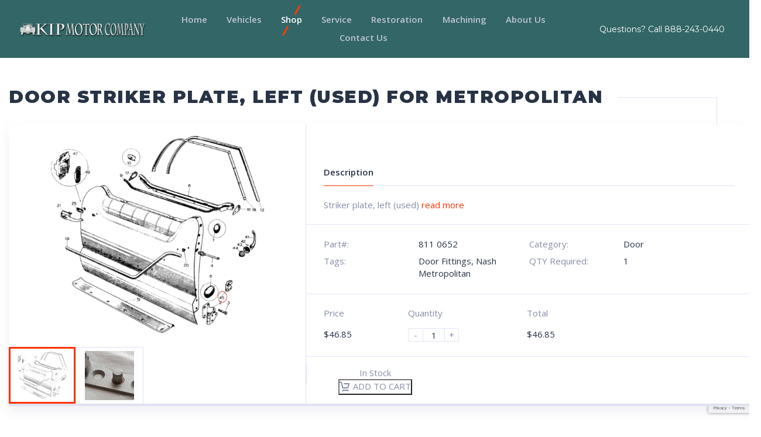

--- FILE ---
content_type: text/html; charset=UTF-8
request_url: https://www.kipmotor.com/product/door-striker-plate-left-used-for-metropolitan/
body_size: 25332
content:
<!doctype html>
<html lang="en">
<head>
	<meta name="msvalidate.01" content="4E33014834A9BBF3C0FEC31BDC99AD6D" />
	<meta name="google-site-verification" content="dmj_dO8HGyPHFk6ci4NFlBiFgVsSsNQ3k5f3XjkI8QY" />
<meta charset="UTF-8">
<script type="text/javascript">
/* <![CDATA[ */

//----------------------------------------------------------
//------ JAVASCRIPT HOOK FUNCTIONS FOR GRAVITY FORMS -------
//----------------------------------------------------------

if ( ! gform ) {
	document.addEventListener( 'gform_main_scripts_loaded', function() { gform.scriptsLoaded = true; } );
	document.addEventListener( 'gform/theme/scripts_loaded', function() { gform.themeScriptsLoaded = true; } );
	window.addEventListener( 'DOMContentLoaded', function() { gform.domLoaded = true; } );

	var gform = {
		domLoaded: false,
		scriptsLoaded: false,
		themeScriptsLoaded: false,
		isFormEditor: () => typeof InitializeEditor === 'function',

		/**
		 * @deprecated 2.9 the use of initializeOnLoaded in the form editor context is deprecated.
		 * @remove-in 4.0 this function will not check for gform.isFormEditor().
		 */
		callIfLoaded: function ( fn ) {
			if ( gform.domLoaded && gform.scriptsLoaded && ( gform.themeScriptsLoaded || gform.isFormEditor() ) ) {
				if ( gform.isFormEditor() ) {
					console.warn( 'The use of gform.initializeOnLoaded() is deprecated in the form editor context and will be removed in Gravity Forms 3.1.' );
				}
				fn();
				return true;
			}
			return false;
		},

		/**
		 * Call a function when all scripts are loaded
		 *
		 * @param function fn the callback function to call when all scripts are loaded
		 *
		 * @returns void
		 */
		initializeOnLoaded: function( fn ) {
			if ( ! gform.callIfLoaded( fn ) ) {
				document.addEventListener( 'gform_main_scripts_loaded', () => { gform.scriptsLoaded = true; gform.callIfLoaded( fn ); } );
				document.addEventListener( 'gform/theme/scripts_loaded', () => { gform.themeScriptsLoaded = true; gform.callIfLoaded( fn ); } );
				window.addEventListener( 'DOMContentLoaded', () => { gform.domLoaded = true; gform.callIfLoaded( fn ); } );
			}
		},

		hooks: { action: {}, filter: {} },
		addAction: function( action, callable, priority, tag ) {
			gform.addHook( 'action', action, callable, priority, tag );
		},
		addFilter: function( action, callable, priority, tag ) {
			gform.addHook( 'filter', action, callable, priority, tag );
		},
		doAction: function( action ) {
			gform.doHook( 'action', action, arguments );
		},
		applyFilters: function( action ) {
			return gform.doHook( 'filter', action, arguments );
		},
		removeAction: function( action, tag ) {
			gform.removeHook( 'action', action, tag );
		},
		removeFilter: function( action, priority, tag ) {
			gform.removeHook( 'filter', action, priority, tag );
		},
		addHook: function( hookType, action, callable, priority, tag ) {
			if ( undefined == gform.hooks[hookType][action] ) {
				gform.hooks[hookType][action] = [];
			}
			var hooks = gform.hooks[hookType][action];
			if ( undefined == tag ) {
				tag = action + '_' + hooks.length;
			}
			if( priority == undefined ){
				priority = 10;
			}

			gform.hooks[hookType][action].push( { tag:tag, callable:callable, priority:priority } );
		},
		doHook: function( hookType, action, args ) {

			// splice args from object into array and remove first index which is the hook name
			args = Array.prototype.slice.call(args, 1);

			if ( undefined != gform.hooks[hookType][action] ) {
				var hooks = gform.hooks[hookType][action], hook;
				//sort by priority
				hooks.sort(function(a,b){return a["priority"]-b["priority"]});

				hooks.forEach( function( hookItem ) {
					hook = hookItem.callable;

					if(typeof hook != 'function')
						hook = window[hook];
					if ( 'action' == hookType ) {
						hook.apply(null, args);
					} else {
						args[0] = hook.apply(null, args);
					}
				} );
			}
			if ( 'filter'==hookType ) {
				return args[0];
			}
		},
		removeHook: function( hookType, action, priority, tag ) {
			if ( undefined != gform.hooks[hookType][action] ) {
				var hooks = gform.hooks[hookType][action];
				hooks = hooks.filter( function(hook, index, arr) {
					var removeHook = (undefined==tag||tag==hook.tag) && (undefined==priority||priority==hook.priority);
					return !removeHook;
				} );
				gform.hooks[hookType][action] = hooks;
			}
		}
	};
}

/* ]]> */
</script>

<meta http-equiv="X-UA-Compatible" content="IE=edge">
<meta name="viewport" content="width=device-width, initial-scale=1.0">
<link rel="profile" href="https://gmpg.org/xfn/11">
<link rel="pingback" href="https://www.kipmotor.com/xmlrpc.php">
<link rel="icon" href="https://www.kipmotor.com/wp-content/uploads/2019/02/KipMotorx512-100x100.png" sizes="32x32" />
<link rel="icon" href="https://www.kipmotor.com/wp-content/uploads/2019/02/KipMotorx512-200x200.png" sizes="192x192" />
<link rel="apple-touch-icon" href="https://www.kipmotor.com/wp-content/uploads/2019/02/KipMotorx512-200x200.png" />
<meta name="msapplication-TileImage" content="https://www.kipmotor.com/wp-content/uploads/2019/02/KipMotorx512.png" />
<meta name='robots' content='index, follow, max-image-preview:large, max-snippet:-1, max-video-preview:-1' />

	<!-- This site is optimized with the Yoast SEO plugin v26.7 - https://yoast.com/wordpress/plugins/seo/ -->
	<title>Door Striker Plate, Left (used) For Metropolitan - Kip Motor Company</title>
	<link rel="canonical" href="https://www.kipmotor.com/product/door-striker-plate-left-used-for-metropolitan/" />
	<meta property="og:locale" content="en_US" />
	<meta property="og:type" content="article" />
	<meta property="og:title" content="Door Striker Plate, Left (used) For Metropolitan - Kip Motor Company" />
	<meta property="og:description" content="Striker plate, left (used)" />
	<meta property="og:url" content="https://www.kipmotor.com/product/door-striker-plate-left-used-for-metropolitan/" />
	<meta property="og:site_name" content="Kip Motor Company" />
	<meta property="article:modified_time" content="2024-12-06T20:21:41+00:00" />
	<meta property="og:image" content="https://www.kipmotor.com/wp-content/uploads/2022/07/MetropolitanDoorFittingsStrikerPlateLeft811-0652.png" />
	<meta property="og:image:width" content="800" />
	<meta property="og:image:height" content="741" />
	<meta property="og:image:type" content="image/png" />
	<meta name="twitter:card" content="summary_large_image" />
	<script type="application/ld+json" class="yoast-schema-graph">{"@context":"https://schema.org","@graph":[{"@type":"WebPage","@id":"https://www.kipmotor.com/product/door-striker-plate-left-used-for-metropolitan/","url":"https://www.kipmotor.com/product/door-striker-plate-left-used-for-metropolitan/","name":"Door Striker Plate, Left (used) For Metropolitan - Kip Motor Company","isPartOf":{"@id":"https://www.kipmotor.com/#website"},"primaryImageOfPage":{"@id":"https://www.kipmotor.com/product/door-striker-plate-left-used-for-metropolitan/#primaryimage"},"image":{"@id":"https://www.kipmotor.com/product/door-striker-plate-left-used-for-metropolitan/#primaryimage"},"thumbnailUrl":"https://www.kipmotor.com/wp-content/uploads/2022/07/MetropolitanDoorFittingsStrikerPlateLeft811-0652.png","datePublished":"2022-07-11T14:52:59+00:00","dateModified":"2024-12-06T20:21:41+00:00","breadcrumb":{"@id":"https://www.kipmotor.com/product/door-striker-plate-left-used-for-metropolitan/#breadcrumb"},"inLanguage":"en","potentialAction":[{"@type":"ReadAction","target":["https://www.kipmotor.com/product/door-striker-plate-left-used-for-metropolitan/"]}]},{"@type":"ImageObject","inLanguage":"en","@id":"https://www.kipmotor.com/product/door-striker-plate-left-used-for-metropolitan/#primaryimage","url":"https://www.kipmotor.com/wp-content/uploads/2022/07/MetropolitanDoorFittingsStrikerPlateLeft811-0652.png","contentUrl":"https://www.kipmotor.com/wp-content/uploads/2022/07/MetropolitanDoorFittingsStrikerPlateLeft811-0652.png","width":800,"height":741,"caption":"Nash Metropolitan Striker Plate Left"},{"@type":"BreadcrumbList","@id":"https://www.kipmotor.com/product/door-striker-plate-left-used-for-metropolitan/#breadcrumb","itemListElement":[{"@type":"ListItem","position":1,"name":"Home","item":"https://www.kipmotor.com/"},{"@type":"ListItem","position":2,"name":"Shop","item":"https://www.kipmotor.com/shop/"},{"@type":"ListItem","position":3,"name":"Door Striker Plate, Left (used) For Metropolitan"}]},{"@type":"WebSite","@id":"https://www.kipmotor.com/#website","url":"https://www.kipmotor.com/","name":"Kip Motor Company","description":"Uncommon Skills for Uncommon Vehicles","publisher":{"@id":"https://www.kipmotor.com/#organization"},"potentialAction":[{"@type":"SearchAction","target":{"@type":"EntryPoint","urlTemplate":"https://www.kipmotor.com/?s={search_term_string}"},"query-input":{"@type":"PropertyValueSpecification","valueRequired":true,"valueName":"search_term_string"}}],"inLanguage":"en"},{"@type":"Organization","@id":"https://www.kipmotor.com/#organization","name":"Kip Motor Company","url":"https://www.kipmotor.com/","logo":{"@type":"ImageObject","inLanguage":"en","@id":"https://www.kipmotor.com/#/schema/logo/image/","url":"https://www.kipmotor.com/wp-content/uploads/2019/12/KipMotorLogoHorz-LtTurqSMshdw.png","contentUrl":"https://www.kipmotor.com/wp-content/uploads/2019/12/KipMotorLogoHorz-LtTurqSMshdw.png","width":1000,"height":154,"caption":"Kip Motor Company"},"image":{"@id":"https://www.kipmotor.com/#/schema/logo/image/"}}]}</script>
	<!-- / Yoast SEO plugin. -->


<link rel='dns-prefetch' href='//fonts.googleapis.com' />
<link rel="alternate" type="application/rss+xml" title="Kip Motor Company &raquo; Feed" href="https://www.kipmotor.com/feed/" />
<link rel="alternate" type="application/rss+xml" title="Kip Motor Company &raquo; Comments Feed" href="https://www.kipmotor.com/comments/feed/" />
<link rel="alternate" title="oEmbed (JSON)" type="application/json+oembed" href="https://www.kipmotor.com/wp-json/oembed/1.0/embed?url=https%3A%2F%2Fwww.kipmotor.com%2Fproduct%2Fdoor-striker-plate-left-used-for-metropolitan%2F" />
<link rel="alternate" title="oEmbed (XML)" type="text/xml+oembed" href="https://www.kipmotor.com/wp-json/oembed/1.0/embed?url=https%3A%2F%2Fwww.kipmotor.com%2Fproduct%2Fdoor-striker-plate-left-used-for-metropolitan%2F&#038;format=xml" />
<style id='wp-img-auto-sizes-contain-inline-css' type='text/css'>
img:is([sizes=auto i],[sizes^="auto," i]){contain-intrinsic-size:3000px 1500px}
/*# sourceURL=wp-img-auto-sizes-contain-inline-css */
</style>
<style id='wp-emoji-styles-inline-css' type='text/css'>

	img.wp-smiley, img.emoji {
		display: inline !important;
		border: none !important;
		box-shadow: none !important;
		height: 1em !important;
		width: 1em !important;
		margin: 0 0.07em !important;
		vertical-align: -0.1em !important;
		background: none !important;
		padding: 0 !important;
	}
/*# sourceURL=wp-emoji-styles-inline-css */
</style>
<link rel='stylesheet' id='woof-css' href='https://www.kipmotor.com/wp-content/plugins/woocommerce-products-filter/css/front.css?ver=1.3.7.4' type='text/css' media='all' />
<style id='woof-inline-css' type='text/css'>

.woof_products_top_panel li span, .woof_products_top_panel2 li span{background: url(https://www.kipmotor.com/wp-content/plugins/woocommerce-products-filter/img/delete.png);background-size: 14px 14px;background-repeat: no-repeat;background-position: right;}
.woof_edit_view{
                    display: none;
                }

/*# sourceURL=woof-inline-css */
</style>
<link rel='stylesheet' id='chosen-drop-down-css' href='https://www.kipmotor.com/wp-content/plugins/woocommerce-products-filter/js/chosen/chosen.min.css?ver=1.3.7.4' type='text/css' media='all' />
<link rel='stylesheet' id='woof_by_author_html_items-css' href='https://www.kipmotor.com/wp-content/plugins/woocommerce-products-filter/ext/by_author/css/by_author.css?ver=1.3.7.4' type='text/css' media='all' />
<link rel='stylesheet' id='woof_by_instock_html_items-css' href='https://www.kipmotor.com/wp-content/plugins/woocommerce-products-filter/ext/by_instock/css/by_instock.css?ver=1.3.7.4' type='text/css' media='all' />
<link rel='stylesheet' id='woof_by_onsales_html_items-css' href='https://www.kipmotor.com/wp-content/plugins/woocommerce-products-filter/ext/by_onsales/css/by_onsales.css?ver=1.3.7.4' type='text/css' media='all' />
<link rel='stylesheet' id='woof_by_text_html_items-css' href='https://www.kipmotor.com/wp-content/plugins/woocommerce-products-filter/ext/by_text/assets/css/front.css?ver=1.3.7.4' type='text/css' media='all' />
<link rel='stylesheet' id='woof_label_html_items-css' href='https://www.kipmotor.com/wp-content/plugins/woocommerce-products-filter/ext/label/css/html_types/label.css?ver=1.3.7.4' type='text/css' media='all' />
<link rel='stylesheet' id='woof_select_radio_check_html_items-css' href='https://www.kipmotor.com/wp-content/plugins/woocommerce-products-filter/ext/select_radio_check/css/html_types/select_radio_check.css?ver=1.3.7.4' type='text/css' media='all' />
<link rel='stylesheet' id='woof_sd_html_items_checkbox-css' href='https://www.kipmotor.com/wp-content/plugins/woocommerce-products-filter/ext/smart_designer/css/elements/checkbox.css?ver=1.3.7.4' type='text/css' media='all' />
<link rel='stylesheet' id='woof_sd_html_items_radio-css' href='https://www.kipmotor.com/wp-content/plugins/woocommerce-products-filter/ext/smart_designer/css/elements/radio.css?ver=1.3.7.4' type='text/css' media='all' />
<link rel='stylesheet' id='woof_sd_html_items_switcher-css' href='https://www.kipmotor.com/wp-content/plugins/woocommerce-products-filter/ext/smart_designer/css/elements/switcher.css?ver=1.3.7.4' type='text/css' media='all' />
<link rel='stylesheet' id='woof_sd_html_items_color-css' href='https://www.kipmotor.com/wp-content/plugins/woocommerce-products-filter/ext/smart_designer/css/elements/color.css?ver=1.3.7.4' type='text/css' media='all' />
<link rel='stylesheet' id='woof_sd_html_items_tooltip-css' href='https://www.kipmotor.com/wp-content/plugins/woocommerce-products-filter/ext/smart_designer/css/tooltip.css?ver=1.3.7.4' type='text/css' media='all' />
<link rel='stylesheet' id='woof_sd_html_items_front-css' href='https://www.kipmotor.com/wp-content/plugins/woocommerce-products-filter/ext/smart_designer/css/front.css?ver=1.3.7.4' type='text/css' media='all' />
<link rel='stylesheet' id='woof-switcher23-css' href='https://www.kipmotor.com/wp-content/plugins/woocommerce-products-filter/css/switcher.css?ver=1.3.7.4' type='text/css' media='all' />
<link rel='stylesheet' id='woocommerce-layout-css' href='https://www.kipmotor.com/wp-content/plugins/woocommerce/assets/css/woocommerce-layout.css?ver=10.4.3' type='text/css' media='all' />
<link rel='stylesheet' id='woocommerce-smallscreen-css' href='https://www.kipmotor.com/wp-content/plugins/woocommerce/assets/css/woocommerce-smallscreen.css?ver=10.4.3' type='text/css' media='only screen and (max-width: 768px)' />
<link rel='stylesheet' id='woocommerce-general-css' href='https://www.kipmotor.com/wp-content/plugins/woocommerce/assets/css/woocommerce.css?ver=10.4.3' type='text/css' media='all' />
<style id='woocommerce-inline-inline-css' type='text/css'>
.woocommerce form .form-row .required { visibility: visible; }
/*# sourceURL=woocommerce-inline-inline-css */
</style>
<link rel='stylesheet' id='motor-parent-style-css' href='https://www.kipmotor.com/wp-content/themes/motor/style.css?ver=6.9' type='text/css' media='all' />
<link rel='stylesheet' id='motor-fonts-css' href='https://fonts.googleapis.com/css?family=Montserrat:400,500,600,700,900|Open+Sans:300,300i,400,400i,600,600i,700,700i&#038;subset=cyrillic' type='text/css' media='all' />
<link rel='stylesheet' id='motor-less-style-css' href='https://www.kipmotor.com/wp-content/themes/motor/wp-less-cache/motor-less.css?ver=6.9' type='text/css' media='all' />
<link rel='stylesheet' id='motor-style-css' href='https://www.kipmotor.com/wp-content/themes/motor-child/style.css?ver=6.9' type='text/css' media='all' />
<link rel='stylesheet' id='flexible-shipping-free-shipping-css' href='https://www.kipmotor.com/wp-content/plugins/flexible-shipping/assets/dist/css/free-shipping.css?ver=6.5.3.2' type='text/css' media='all' />
<script type="text/javascript" src="https://www.kipmotor.com/wp-includes/js/jquery/jquery.js?ver=3.7.1" id="jquery-core-js"></script>
<script type="text/javascript" src="https://www.kipmotor.com/wp-includes/js/jquery/jquery-migrate.js?ver=3.4.1" id="jquery-migrate-js"></script>
<script type="text/javascript" id="woof-husky-js-extra">
/* <![CDATA[ */
var woof_husky_txt = {"ajax_url":"https://www.kipmotor.com/wp-admin/admin-ajax.php","plugin_uri":"https://www.kipmotor.com/wp-content/plugins/woocommerce-products-filter/ext/by_text/","loader":"https://www.kipmotor.com/wp-content/plugins/woocommerce-products-filter/ext/by_text/assets/img/ajax-loader.gif","not_found":"Nothing found!","prev":"Prev","next":"Next","site_link":"https://www.kipmotor.com","default_data":{"placeholder":"","behavior":"title","search_by_full_word":"0","autocomplete":1,"how_to_open_links":"0","taxonomy_compatibility":"0","sku_compatibility":"0","custom_fields":"","search_desc_variant":"0","view_text_length":"10","min_symbols":"3","max_posts":"10","image":"","notes_for_customer":"","template":"","max_open_height":"300","page":0}};
//# sourceURL=woof-husky-js-extra
/* ]]> */
</script>
<script type="text/javascript" src="https://www.kipmotor.com/wp-content/plugins/woocommerce-products-filter/ext/by_text/assets/js/husky.js?ver=1.3.7.4" id="woof-husky-js"></script>
<script type="text/javascript" src="https://www.kipmotor.com/wp-content/plugins/woocommerce/assets/js/jquery-blockui/jquery.blockUI.js?ver=2.7.0-wc.10.4.3" id="wc-jquery-blockui-js" data-wp-strategy="defer"></script>
<script type="text/javascript" id="wc-add-to-cart-js-extra">
/* <![CDATA[ */
var wc_add_to_cart_params = {"ajax_url":"/wp-admin/admin-ajax.php","wc_ajax_url":"/?wc-ajax=%%endpoint%%","i18n_view_cart":"View cart","cart_url":"https://www.kipmotor.com/cart/","is_cart":"","cart_redirect_after_add":"no"};
//# sourceURL=wc-add-to-cart-js-extra
/* ]]> */
</script>
<script type="text/javascript" src="https://www.kipmotor.com/wp-content/plugins/woocommerce/assets/js/frontend/add-to-cart.js?ver=10.4.3" id="wc-add-to-cart-js" data-wp-strategy="defer"></script>
<script type="text/javascript" id="wc-single-product-js-extra">
/* <![CDATA[ */
var wc_single_product_params = {"i18n_required_rating_text":"Please select a rating","i18n_rating_options":["1 of 5 stars","2 of 5 stars","3 of 5 stars","4 of 5 stars","5 of 5 stars"],"i18n_product_gallery_trigger_text":"View full-screen image gallery","review_rating_required":"no","flexslider":{"rtl":false,"animation":"slide","smoothHeight":true,"directionNav":false,"controlNav":"thumbnails","slideshow":false,"animationSpeed":500,"animationLoop":false,"allowOneSlide":false},"zoom_enabled":"","zoom_options":[],"photoswipe_enabled":"","photoswipe_options":{"shareEl":false,"closeOnScroll":false,"history":false,"hideAnimationDuration":0,"showAnimationDuration":0},"flexslider_enabled":""};
//# sourceURL=wc-single-product-js-extra
/* ]]> */
</script>
<script type="text/javascript" src="https://www.kipmotor.com/wp-content/plugins/woocommerce/assets/js/frontend/single-product.js?ver=10.4.3" id="wc-single-product-js" defer="defer" data-wp-strategy="defer"></script>
<script type="text/javascript" src="https://www.kipmotor.com/wp-content/plugins/woocommerce/assets/js/js-cookie/js.cookie.js?ver=2.1.4-wc.10.4.3" id="wc-js-cookie-js" defer="defer" data-wp-strategy="defer"></script>
<script type="text/javascript" id="woocommerce-js-extra">
/* <![CDATA[ */
var woocommerce_params = {"ajax_url":"/wp-admin/admin-ajax.php","wc_ajax_url":"/?wc-ajax=%%endpoint%%","i18n_password_show":"Show password","i18n_password_hide":"Hide password"};
//# sourceURL=woocommerce-js-extra
/* ]]> */
</script>
<script type="text/javascript" src="https://www.kipmotor.com/wp-content/plugins/woocommerce/assets/js/frontend/woocommerce.js?ver=10.4.3" id="woocommerce-js" defer="defer" data-wp-strategy="defer"></script>
<script type="text/javascript" src="https://www.kipmotor.com/wp-content/plugins/js_composer/assets/js/vendors/woocommerce-add-to-cart.js?ver=8.7.2" id="vc_woocommerce-add-to-cart-js-js"></script>
<script></script><link rel="https://api.w.org/" href="https://www.kipmotor.com/wp-json/" /><link rel="alternate" title="JSON" type="application/json" href="https://www.kipmotor.com/wp-json/wp/v2/product/7222" /><link rel="EditURI" type="application/rsd+xml" title="RSD" href="https://www.kipmotor.com/xmlrpc.php?rsd" />
<meta name="generator" content="WordPress 6.9" />
<meta name="generator" content="WooCommerce 10.4.3" />
<link rel='shortlink' href='https://www.kipmotor.com/?p=7222' />
<style id="woo-custom-stock-status" data-wcss-ver="1.6.6" >.woocommerce div.product .woo-custom-stock-status.in_stock_color { color: #77a464 !important; font-size: inherit }.woo-custom-stock-status.in_stock_color { color: #77a464 !important; font-size: inherit }.wc-block-components-product-badge{display:none!important;}ul .in_stock_color,ul.products .in_stock_color, li.wc-block-grid__product .in_stock_color { color: #77a464 !important; font-size: inherit }.woocommerce-table__product-name .in_stock_color { color: #77a464 !important; font-size: inherit }p.in_stock_color { color: #77a464 !important; font-size: inherit }.woocommerce div.product .wc-block-components-product-price .woo-custom-stock-status{font-size:16px}.woocommerce div.product .woo-custom-stock-status.only_s_left_in_stock_color { color: #77a464 !important; font-size: inherit }.woo-custom-stock-status.only_s_left_in_stock_color { color: #77a464 !important; font-size: inherit }.wc-block-components-product-badge{display:none!important;}ul .only_s_left_in_stock_color,ul.products .only_s_left_in_stock_color, li.wc-block-grid__product .only_s_left_in_stock_color { color: #77a464 !important; font-size: inherit }.woocommerce-table__product-name .only_s_left_in_stock_color { color: #77a464 !important; font-size: inherit }p.only_s_left_in_stock_color { color: #77a464 !important; font-size: inherit }.woocommerce div.product .wc-block-components-product-price .woo-custom-stock-status{font-size:16px}.woocommerce div.product .woo-custom-stock-status.can_be_backordered_color { color: #77a464 !important; font-size: inherit }.woo-custom-stock-status.can_be_backordered_color { color: #77a464 !important; font-size: inherit }.wc-block-components-product-badge{display:none!important;}ul .can_be_backordered_color,ul.products .can_be_backordered_color, li.wc-block-grid__product .can_be_backordered_color { color: #77a464 !important; font-size: inherit }.woocommerce-table__product-name .can_be_backordered_color { color: #77a464 !important; font-size: inherit }p.can_be_backordered_color { color: #77a464 !important; font-size: inherit }.woocommerce div.product .wc-block-components-product-price .woo-custom-stock-status{font-size:16px}.woocommerce div.product .woo-custom-stock-status.s_in_stock_color { color: #77a464 !important; font-size: inherit }.woo-custom-stock-status.s_in_stock_color { color: #77a464 !important; font-size: inherit }.wc-block-components-product-badge{display:none!important;}ul .s_in_stock_color,ul.products .s_in_stock_color, li.wc-block-grid__product .s_in_stock_color { color: #77a464 !important; font-size: inherit }.woocommerce-table__product-name .s_in_stock_color { color: #77a464 !important; font-size: inherit }p.s_in_stock_color { color: #77a464 !important; font-size: inherit }.woocommerce div.product .wc-block-components-product-price .woo-custom-stock-status{font-size:16px}.woocommerce div.product .woo-custom-stock-status.available_on_backorder_color { color: #77a464 !important; font-size: inherit }.woo-custom-stock-status.available_on_backorder_color { color: #77a464 !important; font-size: inherit }.wc-block-components-product-badge{display:none!important;}ul .available_on_backorder_color,ul.products .available_on_backorder_color, li.wc-block-grid__product .available_on_backorder_color { color: #77a464 !important; font-size: inherit }.woocommerce-table__product-name .available_on_backorder_color { color: #77a464 !important; font-size: inherit }p.available_on_backorder_color { color: #77a464 !important; font-size: inherit }.woocommerce div.product .wc-block-components-product-price .woo-custom-stock-status{font-size:16px}.woocommerce div.product .woo-custom-stock-status.out_of_stock_color { color: #ff0000 !important; font-size: inherit }.woo-custom-stock-status.out_of_stock_color { color: #ff0000 !important; font-size: inherit }.wc-block-components-product-badge{display:none!important;}ul .out_of_stock_color,ul.products .out_of_stock_color, li.wc-block-grid__product .out_of_stock_color { color: #ff0000 !important; font-size: inherit }.woocommerce-table__product-name .out_of_stock_color { color: #ff0000 !important; font-size: inherit }p.out_of_stock_color { color: #ff0000 !important; font-size: inherit }.woocommerce div.product .wc-block-components-product-price .woo-custom-stock-status{font-size:16px}.woocommerce div.product .woo-custom-stock-status.grouped_product_stock_status_color { color: #77a464 !important; font-size: inherit }.woo-custom-stock-status.grouped_product_stock_status_color { color: #77a464 !important; font-size: inherit }.wc-block-components-product-badge{display:none!important;}ul .grouped_product_stock_status_color,ul.products .grouped_product_stock_status_color, li.wc-block-grid__product .grouped_product_stock_status_color { color: #77a464 !important; font-size: inherit }.woocommerce-table__product-name .grouped_product_stock_status_color { color: #77a464 !important; font-size: inherit }p.grouped_product_stock_status_color { color: #77a464 !important; font-size: inherit }.woocommerce div.product .wc-block-components-product-price .woo-custom-stock-status{font-size:16px}.wd-product-stock.stock{display:none}.woocommerce-variation-price:not(:empty)+.woocommerce-variation-availability { margin-left: 0px; }.woocommerce-variation-price{
		        display:block!important}.woocommerce-variation-availability{
		        display:block!important}</style><!-- woo-custom-stock-status-color-css --><script></script><!-- woo-custom-stock-status-js -->	<noscript><style>.woocommerce-product-gallery{ opacity: 1 !important; }</style></noscript>
	<meta name="generator" content="Powered by WPBakery Page Builder - drag and drop page builder for WordPress."/>
<link rel="icon" href="https://www.kipmotor.com/wp-content/uploads/2019/02/KipMotorx512-100x100.png" sizes="32x32" />
<link rel="icon" href="https://www.kipmotor.com/wp-content/uploads/2019/02/KipMotorx512-200x200.png" sizes="192x192" />
<link rel="apple-touch-icon" href="https://www.kipmotor.com/wp-content/uploads/2019/02/KipMotorx512-200x200.png" />
<meta name="msapplication-TileImage" content="https://www.kipmotor.com/wp-content/uploads/2019/02/KipMotorx512.png" />
<style></style>		<style type="text/css" id="wp-custom-css">
			.widget.widget_tag_cloud h2.widgettitle {
	font-family: 'Roboto';
	font-size: 30px !important;
	font-weight: bold;
	letter-spacing: 1px;
	border-bottom: 1px solid #eee;
	padding-bottom: 10px;
}
div#masthead, input#gform_submit_button_5 {
    background-color: #336666;
}
body .footer-contact a {
    border-bottom: 2px solid #336666;
}
.header nav ul .menu-item{
	margin:3px 2% 7px !important;
}
ul.cont-sections .cont-sections-more span {
    padding: 5px 12px 14px 12px !important;
    background: #366 !important;
    color: #fff !important;
    border-radius: 5px !important;
}
body.archive.search.woocommerce-page ul.cont-sections li {
    padding-left: 10px !important;
}
.cont.maincont ul.cont-sections .cont-sections-more {
    top: 10px !important;
    right: -12px !important;
    padding-top: 0 !important;
}
.shop-search {
    position: relative;
    width: 550px;
    z-index: 12;
    margin: 0 auto 90px;
    display: block;
    top: 47px;
}
.archive.woocommerce-page .cont-sections {
    height: auto;
}
.archive.woocommerce-page .cont-sections li {
    padding-top: 10px !important;
}
.shop-search button {
    background-color: #366 !important;
    color: #fff;
    font-weight: 600;
    padding: 9px 20px;
    text-align: center;
    font-size: 16px;
    border-radius: 3px;
    border: 0;
    cursor: pointer;
}
input#woocommerce-product-search-field-0 {
    width: 402px;
    height: 40px;
    padding-left: 10px;
    padding-right: 10px;
}
li#menu-item-12072.current_page_item:after {
    display: none;
}
.archive #content {
  margin-top: 40px;
}
.section-gallery .sectgl h3{
	height:80px !important;
}
.vc_wp_tagcloud.wpb_content_element {
	margin-bottom: 0 !important;
}
.widget.widget_tag_cloud {
	background-color: #fafafa;
	padding: 40px 30px;
	border: 1px solid #eee;
}
.vc_gitem-zone-mini .vc_gitem-post-data-source-post_date div {
	font-size: 18px !important;
	border-bottom: 1px solid;
	padding-bottom: 10px;
}
.vc_gitem-zone-mini .vc_gitem-post-data-source-post_date div, .vc_gitem-zone-mini .vc_gitem-post-data-source-post_title h3 {
	color: #fff !important;
	text-shadow: 3px 0px 0px #000;
	font-weight: bold !important;
	font-size: 20px !important;
}
div#gform_wrapper_5 input#gform_submit_button_5 {
    margin: 0;
    font-size: 14px;
}
div#gform_wrapper_5 {
    margin: 0;
    border: 1px solid #2d3c56;
    padding: 2px;
    border-radius: 5px;
}
div#gform_wrapper_5 li {
    margin: 0;
}
div#gform_wrapper_5 .ginput_container {
    margin: 0;
}
div#gform_wrapper_5 .gform_footer.top_label {
    margin: 0;
    padding: 0;
}
div#gform_wrapper_5 input#input_5_1 {
    background: transparent;
    border: 0;
    width: 100%;
    padding: 0 10px;
}
.vc_wp_custommenu_light .widget ul li a {
    font-size: 14px;
}
.page-id-5622 .right-col .wpb_wrapper {
    background-image: none !important;
}
footer.blog-sb-widgets.page-styling.site-footer.test p.copyright {
    color: #fff;
}
body .footer-contact p {
    color: #fff;
}
.vc_wp_custommenu_dark .widget .widgettitle, .vc_wp_custommenu_light .widget .widgettitle {
    color: #fff !important;
    font-family: Montserrat, 'Montserrat', sans-serif;
}
.vc_btn3.vc_btn3-color-blue:hover, 
.vc_btn3.vc_btn3-color-blue.vc_btn3-style-flat:hover {
    opacity: 0.8;
}
.vc_btn3.vc_btn3-color-juicy-pink, .vc_btn3.vc_btn3-color-juicy-pink.vc_btn3-style-flat {
    background-color: #336666 !important;
    font-family: Montserrat, 'Montserrat', sans-serif;
}
.vc_btn3.vc_btn3-color-blue, 
.vc_btn3.vc_btn3-color-blue.vc_btn3-style-flat {
    background-color: #336666 !important;
    font-family: Montserrat, 'Montserrat', sans-serif;
}
.vc_btn3.vc_btn3-color-juicy-pink:hover, 
.vc_btn3.vc_btn3-color-juicy-pink.vc_btn3-style-flat:hover {
    opacity: 0.8;
}
.vc_btn3.vc_btn3-size-lg {
    background: #336666 !important;
    color: #fff !important;
}
.vc_btn3.vc_btn3-size-lg:hover {
    opacity: 0.8;
}
.page-styling h2 {
    font-size: 16px !important;
    color: #336666 !important;
    text-transform: uppercase;
}

.right-col .wpb_wrapper .iconbox-i-2,
.left-col .wpb_wrapper .iconbox-i-2{
    background: rgba(51, 102, 102, 0.6);
	font-weight:bold;
}
.middletext h3{
    color:#fff;
}
.b-crumbs-wrap {
    display: none;
}
.top-header-phone p {
    height: 100%;
    display: block;
    vertical-align: middle;
    position: relative;
    line-height: 100px;
    color: #fff !important;
    font-size: 14px;
    font-weight: normal;
    font-family: Montserrat, 'Montserrat', sans-serif;
}
.top-header-phone {
    position: absolute;
    height: 100%;
    right: 0%;
    padding: 0;
    width: 20%;
    overflow: hidden;
    top: 0;
}
.top-header-phone p a {
    color: #fff !important;
}
.middletext.wpb_column.vc_column_container.vc_col-sm-12 {
    text-align: center;
    opacity: 0.9;
    width: 70%;
    margin: 0 auto;
    padding: 40px;
}
ul.flex-direction-nav li {
    list-style: none;
    margin: 0 !important;
}
.left-col .wpb_wrapper .iconbox-i-2 {
    background: rgba(0, -134, 236, 0.4);
}
.right-col.restoo p {
    font-weight: normal;
}
.left-col .wpb_wrapper,
.right-col .wpb_wrapper{
    background-color: transparent;
    background-size: cover;
    background-position: center;
}
.rebuildsec.new-section .flexslider.content_carousel {
    margin-bottom: 0;
}
.rebuildsec.new-section .flexslider.content_carousel h3 {
    color: #444 !important;
    text-align: center;
    font-size: 36px !important;
    margin-bottom: 20px;
}
.rebuildsec.new-section .content_carousel-noimg .content_carousel-cont {
    width: 100%;
    float: none;
    padding: 32px 4% 0 4%;
    box-shadow: none !important;
}
.rebuildsec.new-section .flexslider.content_carousel p {
    color: #444;
    text-align: center;
    font-size: 17px;
    line-height: 28px;
}
.right-col .wpb_wrapper{
    background-image: url(https://www.kipmotor.com/wp-content/uploads/2019/03/servicing-top.jpg) !important;
}
.right-col .wpb_wrapper{
    background-image: url(https://www.kipmotor.com/wp-content/uploads/2019/03/servicing-top.jpg) !important;
}
.right-col .wpb_wrapper .iconbox-i-2 p.iconbox-i-img,
.left-col .wpb_wrapper .iconbox-i-2 p.iconbox-i-img{
    display: none;
}
.left-col .wpb_wrapper .iconbox-i-2 h3 {
    font-size: 37px !important;
}
.right-text .wpb_text_column.wpb_content_element {
    margin-bottom: 10px;
}
.left-col .wpb_wrapper {
    background-image: url(https://www.kipmotor.com/wp-content/uploads/2019/03/cm2.jpg);
}
.right-col .wpb_wrapper .iconbox-i-2 h3,
.left-col .wpb_wrapper .iconbox-i-2 h3{
    color: #fff;
    font-size: 60px;
    text-shadow: 0px 2px 2px #000;
}
.left-col .wpb_wrapper .iconbox-i-2 h3 {
    padding-bottom: 3px;
}
.right-col .wpb_wrapper .iconbox-i-2 p,
.left-col .wpb_wrapper .iconbox-i-2 p{
    color: #fff;
    padding-top: 2px;
}
.right-text li {
    font-size: 20px;
    color: #444;
}
.right_form h3 {
    color: #336666;
    font-weight: normal;
}
.promobox-i h3 {
    color: #336666;
    font-weight: normal;
    padding-bottom: 20px;
}
.gallery_items h3 {
    color: #336666;
    font-weight: normal;
}
.right-text h3 {
    font-size: 20px;
    line-height: 20px;
    color: #336666;
    font-weight: normal;
}
.right-text li {
    font-size: 16px;
    color: #444;
    line-height: initial;
    padding-bottom: 15px;
}
.right-text .wpb_text_column.wpb_content_element {
    margin-bottom: 10px;
    margin-top: 26px;
}
.right_form .wpb_text_column.wpb_content_element {
    margin-bottom: 12px;
}
.gallery_items h3 {
    margin-bottom: 50px !important;
    display: inline-block;
    width: 100%;
}
.cont-sections li {
    padding: 10px 22px 10px;
}
ul.motor-gallery-sections {
    top: 60px;
    right: -10px;
    width: auto;
    max-width: 63%;
}
.cont {
    width: 1300px;
}
.gallery_items {
    padding: 50px 0;
    background: #fff;
}
input#input_1_7 {
    width: 100%;
}
div#gform_wrapper_1 li, 
div#gform_wrapper_2 li{
    margin-top: 0;
    margin-bottom: -3px;
}
div#gform_wrapper_1 textarea,
div#gform_wrapper_2 textarea{
    height: 100px;
}
div#gform_wrapper_1 .gform_footer.top_label,
div#gform_wrapper_2 .gform_footer.top_label{
    text-align: center;
}
div#gform_wrapper_1 .gform_footer.top_label input#gform_submit_button_1,
div#gform_wrapper_2 .gform_footer.top_label input#gform_submit_button_2{
    margin: 0;
    padding: 10px 70px;
    font-weight: normal;
    letter-spacing: 3px;
}
.bottom_form {
    background-color: #fff;
    padding: 50px 0 0;
    background-image: none;
    background-size: cover !important;
}
div#post-2252 {
    padding: 0 !important;
}
.gform_wrapper .gform_body label {
    display: none !important;
}
div#gform_wrapper_1, 
div#gform_wrapper_2{
    width: 100%;
    margin: 0 auto;
    background: none;
    padding: 0;
    border: 0;
    border-radius: 0;
}
.right-text.resto li {
    background: rgba(51, 102, 103, 0.2);
    list-style: none;
    margin-bottom: 6px;
    margin-right: 7px;
    padding: 8px 7px;
    border: 1px solid #366;
}
.left-col.resto .flexslider.content_carousel {
    margin-bottom: 70px;
    margin-top: 30px;
}
.left-col.resto .content_carousel-cont h3 {
    color: #336666;
    font-weight: normal;
}
.left-col.resto .content_carousel-cont p {
    font-size: 18px;
    font-weight: lighter;
    line-height: 29px;
}
.right-text.resto li {
    float: left;
}
.right-text.resto li i {
    color: #366;
    padding-right: 6px;
}
div#gform_wrapper_1 li input, 
div#gform_wrapper_1 li textarea,
div#gform_wrapper_2 li input, 
div#gform_wrapper_2 li textarea{
    background: #fff;
}

.left-col.resto .flexslider.content_carousel {
    margin-bottom: 70px;
    margin-top: 30px;
}
.section0 .wpb_wrapper .wpb_wrapper {
    width: auto;
}
.section0 .wpb_wrapper .wpb_wrapper:hover a {
    border-color: red;
}
.section0 p a {
    border-bottom: 2px solid;
    text-transform: none;
}
.section0 .wpb_wrapper {
    width: 1300px;
    margin: 0 auto !important;
}
.section0 img {
    max-width: 280px;
    transition: all 0.2s ease-in-out;
}
.section0 img:hover, .section0 p a:hover {
    transform: scale(1.1);
	transition: all 0.2s ease-in-out;
}
.section2 {
    background: #fafafa;
    padding: 70px 0 30px;
}
.section1 {
    background: #fff;
    padding: 70px 0 30px;
}
.cont-inner {
    max-width: 1300px;
}
.section0 ul.vc_tta-tabs-list a {
    font-size: 13.8px !important;
}
.new-tabs img {
    max-width: 280px;
}
.container {
    width: 1300px;
}
.nounderline{
	text-decoration:none !important;
}
li.cat-item.cat-item-434 {
    display: none;
}
ul.shop-models li {
    padding: 7px 0;
}
.section-filter .woof_list label.woof_checkbox_label {
    padding: 0;
}
.section-filter .woof_list label.woof_checkbox_label:after,.section-filter .woof_container h4 + .woof_block_html_items:after{
	display:none;
}
.page-id-6 .elementor-section.elementor-section-boxed>.elementor-container {
    width: 100%;
    max-width: 100%;
}
.woof_redraw_zone .woof_container .woof_container_inner.woof_container_inner_productcategories h4 {
    display: none !important;
}
a.woof_childs_list_opener {
    float: right;
}
.section-filter .woof_container .woof_list_checkbox li {
    width: 100% !important;
	    padding: 10px 0 !important;
}
footer {
    background-color: #18202e !important;
}
textarea#input_6_4 {
    height: 100px;
}
@media screen and (max-width: 767px) and (min-width: 320px) {
    div#gform_wrapper_5 input#gform_submit_button_5 {
        position: static;
    }
    .container,
    .cont{
        width: 100%;
    }
	.top-header-phone {
    right: 0%;
    padding: 0;
    width: 100%;
    top: -28px;
    left: 0;
    text-align: center;
	}
	.section0 .wpb_wrapper {
    width: 100% !important;
	}
	.section0 img {
    max-width: 100%;
	}
}
footer.blog-sb-widgets.page-styling.site-footer.test {
    padding-top: 30PX;
    PADDING-LEFT: 30PX;
    PADDING-RIGHT: 30PX;
}

.row-inner-container.vc_column-gap-4 {
    padding-top: 40px;
}
.cmm-container .cmm.cmm-theme-motor > li > a, .cmm-container .cmm.cmm-theme-motor > li > .cmm-nav-link {
    color: #fff !important;
    font-size: 14px !important;
    font-weight: normal;
    font-family: Montserrat, 'Montserrat', sans-serif;
}
.vc_btn3.vc_btn3-color-blue, .vc_btn3.vc_btn3-color-blue.vc_btn3-style-flat {
    background-color: #336666 !important;
}
.page-styling p, .page-styling li {
    color: #000;
    margin: 0;
    padding-bottom: 20px;
    font-size: 14px;
    font-family: Montserrat, 'Montserrat', sans-serif;
}
.page-styling li {
    padding: 0 !important;
    line-height: 190%;
}
.page-styling h3 strong {
    color: #336666;
}


/*Product Listing*/
.maincont .prod-litems .prod-li .vc_row {
    margin: 0;
	padding-bottom: 4px;
}
.maincont .prod-litems .prod-li-img {
    position: static !important;
    width: 100%;
    padding: 0;
    border: 0;
}
.maincont .prod-litems .prod-li-img img {
    position: static;
    transform: none !important;
    margin: 0;
    padding: 0;
    width: 100%;
}
.maincont .prod-litems h3 a {
    font-size: 20px;
    font-weight: 700;
    color: #366;
    margin-bottom: 10px;
    margin-top: 30px !important;
    display: block;
}
.maincont .prod-litems .desc__ p {
    font-size: 12px;
}
.maincont .prod-litems .prod-li-price-wrap {
    width: 100%;
    padding: 0;
    margin-top: 20px;
	font-size: 10px;
	margin-top: 20px;
	line-height: 10px;
}
.maincont .prod-litems .prod-li-price-wrap p {
	font-size: 20px;
	color: #000;
	display: inline-block;
}
.maincont .prod-litems .prod-li-price-wrap p:nth-child(3) {
    display: block;
	font-size: 18px;
}
.maincont .prod-litems .prod-li-price-wrap p.stock.in-stock {
	display: block;
	font-size: 16px;
	min-height: auto;
	margin-bottom: 10px;
}
.maincont .prod-litems .prod-li-price-wrap .add_to_cart_button {
    background-color: #366 !important;
	color: #fff;
	font-weight: 600;
	padding: 10px 20px;
	text-align: center;
	font-size: 16px;
	margin-bottom: 40px;
}
.maincont .prod-litems .prod-li-price-wrap .add_to_cart_button:hover {
    opacity: 0.8;
}
.maincont .prod-litems .prod-li-price-wrap a.button.product_type_simple {
    background-color: #18202e;
    color: #fff;
    font-weight: 600;
    padding: 10px 20px;
    text-align: center;
    font-size: 16px;
    margin-bottom: 40px;
}
.maincont .prod-litems .prod-li-price-wrap a.button.product_type_simple:hover {
    opacity: 0.8;
}
.maincont .prod-litems .prod-li-price-wrap a.added_to_cart.wc-forward {
	background: transparent;
	font-size: 14px;
	width: 171px;
	text-align: center;
	color: #366;
	position: relative;
	top: -34px;
	padding-bottom: 8px;
	border-radius: 3px;
	opacity: 0.9;
	border: 1px solid #366 !important;
}
.maincont .prod-litems .prod-li-price-wrap a.added_to_cart.wc-forward:hover {
	text-align: center;
	color: #fff;
}
.maincont .prod-litems .vc_col-sm-6 {
    padding-right: 60px;
}
.maincont .prod-litems .prod-li-price-wrap p.skuproduct {
	font-size: 14px !important;
	line-height: 7px;
	min-height: auto;
	display: block;
}
.woocommerce {
	background-color: #fff;
}
.cont.maincont form.woocommerce-cart-form {
	padding-top: 70px;
}
.cont.maincont form.woocommerce-cart-form table.shop_table th,
table.shop_table.woocommerce-checkout-review-order-table th{
	background-color: #fafafa;
	padding: 16px 20px;
	border: 1px solid #eee;
}
.cont.maincont form.woocommerce-cart-form table.shop_table th.product-remove:after {
	content: "Remove Item";
}
.cont.maincont form.woocommerce-cart-form table.shop_table th.product-thumbnail:after {
	content: "Product Image";
}
.cont.maincont form.woocommerce-cart-form table.shop_table td.product-thumbnail img {
	width: 100px;
}
.cont.maincont form.woocommerce-cart-form table.shop_table td a:hover {
	color: #366;
}
.cont.maincont form.woocommerce-cart-form table.shop_table td,
table.shop_table.woocommerce-checkout-review-order-table td{
	border: 1px solid #eee;
    padding-left: 20px;
	padding-right: 20px;
}
.woocommerce-page .cart-collaterals {
	text-align: right;
}
.woocommerce-page .cart-collaterals .cart_totals {
	font-size: 30px;
}
.woocommerce-page .cart-collaterals .cart_totals .cart-subtotal {
	font-size: 30px;
	padding-bottom: 10px;
}
.woocommerce-page .cart-collaterals .cart_totals .cart-subtotal p:first-child {
	padding-bottom: 0;
}
.coupon input#coupon_code {
	width: 190px !important;
}
.woocommerce-page .cart-collaterals .shipping table#shipping-cart-methods {
	text-align: right;
	width: auto;
	display: inline-block;
}
.woocommerce-page .cart-collaterals .wc-proceed-to-checkout a {
	padding: 18px 50px;
	width: auto;
	display: inline-block;
	border-radius: 3px;
}
.woocommerce-page .cart-collaterals .wc-proceed-to-checkout a:hover {
	opacity: 0.8;
}
div#payment button#place_order {
	background-color: #366;
}
h3#order_review_heading {
	margin-bottom: 30px;
	margin-top: 20px;
	display: inline-block;
	text-align: center;
	width: 100%;
}
table.shop_table.woocommerce-checkout-review-order-table tr.cart_item td.product-name {
	position: relative;
}
table.shop_table.woocommerce-checkout-review-order-table tr.cart_item strong.product-quantity {
	position: absolute;
	right: 40px;
	top: 18px;
}
/*.woocommerce ul#shipping_method label {
	padding-left: 0 !important;
}*/
table.shop_table.woocommerce-checkout-review-order-table tfoot th {
	text-align: right;
}
table.shop_table.woocommerce-checkout-review-order-table tr.cart_item td.product-total {
	vertical-align: top;
}

table.shop_table.woocommerce-checkout-review-order-table tr.cart_item td.product-name p.stock {
	padding-bottom: 0;
}
.woocommerce-additional-fields__field-wrapper p#order_comments_field label {
	font-size: 0;
}
.woocommerce-additional-fields__field-wrapper p#order_comments_field label:after {
	font-size: 13px;
	content: "Enter your Make Model plus CHASSIS Number so we can make sure you are receiving the correct parts for your vehicle.";
	line-height: 19px;
}
.woocommerce-additional-fields__field-wrapper p#order_comments_field span.woocommerce-input-wrapper {
	position: relative;
	top: 10px;
}
.woocommerce-checkout main#main,
.single-product main#main{
	padding-top: 50px;
}
.cont.maincont form.woocommerce-cart-form table.shop_table th.product-thumbnail, .cont.maincont form.woocommerce-cart-form table.shop_table th.product-remove {
	width: 147px;
}

.cont.maincont h1 span {
	background: #fff;
}
.cont.maincont form.woocommerce-cart-form table.shop_table td.product-quantity {
	width: 129px;
	text-align: center;
}
.cont.maincont form.woocommerce-cart-form table.shop_table td.product-quantity input {
	border: 1px solid #eee;
	margin-left: 10px;
	margin-right: 10px;
	padding-left: 10px;
}
@media screen and (max-width: 767px) and (min-width: 240px) {
    table.shop_table.woocommerce-checkout-review-order-table tr.cart_item strong.product-quantity {
        right: inherit;
        bottom: 11px;
        left: 23px;
        top: inherit;
    }
	.shop-search {
    width: 90%;
}
	input#woocommerce-product-search-field-0 {
    width: auto;
}
	.shop-search button {
    width: auto;
    margin-top: 10px;
}
}
@media screen and (max-width: 900px) and (min-width: 768px) {
    .top-header-phone p {
        display: none;
    }
    .right-col .wpb_wrapper .iconbox-i-2 h3 {
        margin-top: 0px;
        margin-bottom: 10px !important;
        font-size: 30px;
    }
    .iconbox-i-2 {
        max-width: 100%  !important;
    }
    .right-col .wpb_wrapper .iconbox-i-2 p strong span {
        font-size: 11px;
        text-shadow: 1px 0px 1px #000;
    }
    div#gform_wrapper_1 .gform_footer.top_label {
        padding-top: 0;
        padding-bottom: 30px;
    }
    .vc_basic_grid .vc_pageable-slide-wrapper.vc_clearfix .vc_col-sm-2 {
        width: 32.5%;
    }
}		</style>
		<noscript><style> .wpb_animate_when_almost_visible { opacity: 1; }</style></noscript><!-- Global site tag (gtag.js) - Google Analytics -->					
<script async src="https://www.googletagmanager.com/gtag/js?id=G-Q6LFTQJK18"></script>					
<script>					
  window.dataLayer = window.dataLayer || [];					
  function gtag(){dataLayer.push(arguments);}					
  gtag('js', new Date());					
					
  gtag('config', 'G-Q6LFTQJK18');					
</script>					
<!-- Google Tag Manager -->
<script>(function(w,d,s,l,i){w[l]=w[l]||[];w[l].push({'gtm.start':
new Date().getTime(),event:'gtm.js'});var f=d.getElementsByTagName(s)[0],
j=d.createElement(s),dl=l!='dataLayer'?'&l='+l:'';j.async=true;j.src=
'https://www.googletagmanager.com/gtm.js?id='+i+dl;f.parentNode.insertBefore(j,f);
})(window,document,'script','dataLayer','GTM-PG7DVL4');</script>
<!-- End Google Tag Manager -->

	
	
	
	<link rel='stylesheet' id='wc-blocks-style-css' href='https://www.kipmotor.com/wp-content/plugins/woocommerce/assets/client/blocks/wc-blocks.css?ver=1766418334' type='text/css' media='all' />
<link rel='stylesheet' id='wc-authnet-blocks-checkout-style-css' href='https://www.kipmotor.com/wp-content/plugins/woo-authorize-net-gateway-aim/build/style-index.css?ver=e24aa2fa2b7649feaf7f' type='text/css' media='all' />
<link rel='stylesheet' id='woof_sections_style-css' href='https://www.kipmotor.com/wp-content/plugins/woocommerce-products-filter/ext/sections/css/sections.css?ver=1.3.7.4' type='text/css' media='all' />
<link rel='stylesheet' id='woocommerce-currency-switcher-css' href='https://www.kipmotor.com/wp-content/plugins/woocommerce-currency-switcher/css/front.css?ver=1.4.3.1' type='text/css' media='all' />
<link rel='stylesheet' id='woof_tooltip-css-css' href='https://www.kipmotor.com/wp-content/plugins/woocommerce-products-filter/js/tooltip/css/tooltipster.bundle.min.css?ver=1.3.7.4' type='text/css' media='all' />
<link rel='stylesheet' id='woof_tooltip-css-noir-css' href='https://www.kipmotor.com/wp-content/plugins/woocommerce-products-filter/js/tooltip/css/plugins/tooltipster/sideTip/themes/tooltipster-sideTip-noir.min.css?ver=1.3.7.4' type='text/css' media='all' />
<link rel='stylesheet' id='ion.range-slider-css' href='https://www.kipmotor.com/wp-content/plugins/woocommerce-products-filter/js/ion.range-slider/css/ion.rangeSlider.css?ver=1.3.7.4' type='text/css' media='all' />
<link rel='stylesheet' id='js_composer_front-css' href='https://www.kipmotor.com/wp-content/plugins/js_composer/assets/css/js_composer.min.css?ver=8.7.2' type='text/css' media='all' />
<link rel='stylesheet' id='gforms_reset_css-css' href='https://www.kipmotor.com/wp-content/plugins/gravityforms/legacy/css/formreset.css?ver=2.9.25' type='text/css' media='all' />
<link rel='stylesheet' id='gforms_formsmain_css-css' href='https://www.kipmotor.com/wp-content/plugins/gravityforms/legacy/css/formsmain.css?ver=2.9.25' type='text/css' media='all' />
<link rel='stylesheet' id='gforms_ready_class_css-css' href='https://www.kipmotor.com/wp-content/plugins/gravityforms/legacy/css/readyclass.css?ver=2.9.25' type='text/css' media='all' />
<link rel='stylesheet' id='gforms_browsers_css-css' href='https://www.kipmotor.com/wp-content/plugins/gravityforms/legacy/css/browsers.css?ver=2.9.25' type='text/css' media='all' />
<link rel='stylesheet' id='woof-front-builder-css-css' href='https://www.kipmotor.com/wp-content/plugins/woocommerce-products-filter/ext/front_builder/css/front-builder.css?ver=1.3.7.4' type='text/css' media='all' />
<link rel='stylesheet' id='woof-slideout-tab-css-css' href='https://www.kipmotor.com/wp-content/plugins/woocommerce-products-filter/ext/slideout/css/jquery.tabSlideOut.css?ver=1.3.7.4' type='text/css' media='all' />
<link rel='stylesheet' id='woof-slideout-css-css' href='https://www.kipmotor.com/wp-content/plugins/woocommerce-products-filter/ext/slideout/css/slideout.css?ver=1.3.7.4' type='text/css' media='all' />
</head>
<body class="wp-singular product-template-default single single-product postid-7222 wp-theme-motor wp-child-theme-motor-child header-sticky theme-motor woocommerce woocommerce-page woocommerce-no-js wpb-js-composer js-comp-ver-8.7.2 vc_responsive currency-usd">

<!-- Google Tag Manager (noscript) -->
<noscript><iframe src="https://www.googletagmanager.com/ns.html?id=GTM-PG7DVL4"
height="0" width="0" style="display:none;visibility:hidden"></iframe></noscript>
<!-- End Google Tag Manager (noscript) -->

<div id="page" class="site">



	


<div id="masthead" class="header">

    <a href="#" class="header-menutoggle" id="header-menutoggle">Menu</a>

    <div class="header-info">

        
        
        
        
        
    </div>

    <p class="header-logo">
        <a href="https://www.kipmotor.com/"><img src="https://www.kipmotor.com/wp-content/uploads/2019/12/KipMotorLogoHorz-WhtSMshdw.png" alt="Kip Motor Company"></a>    </p>

    <nav id="top-menu" class="menu-top-menu-container"><ul><li id="menu-item-5184" class="menu-item menu-item-type-custom menu-item-object-custom menu-item-home menu-item-5184"><a href="https://www.kipmotor.com/">Home</a></li>
<li id="menu-item-12099" class="menu-item menu-item-type-post_type menu-item-object-page menu-item-12099"><a href="https://www.kipmotor.com/vehicles/">Vehicles</a></li>
<li id="menu-item-12071" class="menu-item menu-item-type-post_type menu-item-object-page current_page_parent menu-item-12071"><a href="https://www.kipmotor.com/shop/">Shop</a></li>
<li id="menu-item-2259" class="menu-item menu-item-type-post_type menu-item-object-page menu-item-2259"><a href="https://www.kipmotor.com/service/">Service</a></li>
<li id="menu-item-2258" class="menu-item menu-item-type-post_type menu-item-object-page menu-item-2258"><a href="https://www.kipmotor.com/restoration/">Restoration</a></li>
<li id="menu-item-12266" class="menu-item menu-item-type-post_type menu-item-object-page menu-item-12266"><a href="https://www.kipmotor.com/machining/">Machining</a></li>
<li id="menu-item-1745" class="menu-item menu-item-type-post_type menu-item-object-page menu-item-1745"><a href="https://www.kipmotor.com/about-us/">About Us</a></li>
<li id="menu-item-1738" class="menu-item menu-item-type-post_type menu-item-object-page menu-item-1738"><a href="https://www.kipmotor.com/contacts/">Contact Us</a></li>
</ul></nav>
</div>



<div id="content" class="site-content">
<div id="primary" class="content-area">
	<main id="main" class="site-main">

<!-- Breadcrumbs -->
<div class="b-crumbs-wrap">
		<div class="cont b-crumbs">
		<ul><li><a href="https://www.kipmotor.com/">Home</a></li><li><a href="https://www.kipmotor.com/product-category/body_fittings/">Body Fittings</a></li><li><a href="https://www.kipmotor.com/product-category/body_fittings/door/">Door</a></li><li>Door Striker Plate, Left (used) For Metropolitan</li></ul>	</div>
	</div>

<div class="cont maincont">

	
	
		
<article id="product-7222">

<h1><span>Door Striker Plate, Left (used) For Metropolitan</span></h1>
<span class="maincont-line1"></span>
<span class="maincont-line2"></span>



<!-- Product - start -->
<div class="prod product type-product post-7222 status-publish first instock product_cat-door product_tag-door-fittings product_tag-nash-metropolitan has-post-thumbnail taxable shipping-taxable purchasable product-type-simple">

	<!-- Product Slider - start -->
	<div class="prod-slider-wrap">
		
	<div class="flexslider prod-slider" id="prod-slider">
		<ul class="slides">
							<li>
					<a data-fancybox-group="prod" class="fancy-img" href="https://www.kipmotor.com/wp-content/uploads/2022/07/MetropolitanDoorFittingsStrikerPlateLeft811-0652.png"><img width="500" height="463" src="https://www.kipmotor.com/wp-content/uploads/2022/07/MetropolitanDoorFittingsStrikerPlateLeft811-0652-500x463.png" class="attachment-woocommerce_single size-woocommerce_single wp-post-image" alt="Nash Metropolitan Striker Plate Left" title="MetropolitanDoorFittingsStrikerPlateLeft811-0652" /></a>
				</li>
											<li>
						<a data-fancybox-group="prod" class="fancy-img" href="https://www.kipmotor.com/wp-content/uploads/2022/07/811-0652-Striker-Plate-Leftk.jpg"><img width="500" height="271" src="https://www.kipmotor.com/wp-content/uploads/2022/07/811-0652-Striker-Plate-Leftk-500x271.jpg" class="attachment-woocommerce_single size-woocommerce_single" alt="811-0652-Striker-Plate-Left" title="811-0652-Striker-Plate-Left" /></a>
					</li>
									</ul>
	</div>


	<div class="flexslider prod-thumbs" id="prod-thumbs">
		<ul class="slides">
							<li>
					<img width="500" height="463" src="https://www.kipmotor.com/wp-content/uploads/2022/07/MetropolitanDoorFittingsStrikerPlateLeft811-0652-500x463.png" class="attachment-woocommerce_single size-woocommerce_single wp-post-image" alt="Nash Metropolitan Striker Plate Left" title="MetropolitanDoorFittingsStrikerPlateLeft811-0652" />				</li>
											<li>
						<img width="150" height="150" src="https://www.kipmotor.com/wp-content/uploads/2022/07/811-0652-Striker-Plate-Leftk-150x150.jpg" class="attachment-thumbnail size-thumbnail" alt="811-0652-Striker-Plate-Left" title="811-0652-Striker-Plate-Left" loading="lazy" />					</li>
									</ul>
	</div>
		</div>
	<!-- Product Slider - end -->

	<!-- Product Content - start -->
	<div class="prod-cont">
		<div class="woocommerce-notices-wrapper"></div>		
				<div class="prod-desc">
		    <div itemscope itemtype="http://schema.org/Product" id="product-7222" class="post-7222 product type-product status-publish has-post-thumbnail makes-nash_metropolitan models-metropolitan_540 models-metropolitan_560 product_cat-door product_tag-door-fittings product_tag-nash-metropolitan pa_quantity_required-one  instock taxable shipping-taxable purchasable product-type-simple">																									
<span itemprop="name" style="display:none;">Door Striker Plate, Left (used) For Metropolitan</span>																									
<div itemprop="aggregateRating"																									
itemscope itemtype="http://schema.org/AggregateRating" style="display:none;">																									
<span itemprop="ratingValue">87</span>																									
out of <span itemprop="bestRating">100</span>																									
based on <span itemprop="ratingCount">24</span> user ratings																									
</div>
<div itemprop="offers" itemscope itemtype="http://schema.org/Offer" style="display:none;">																									
<link itemprop="url" href="https://www.kipmotor.com/product/door-striker-plate-left-used-for-metropolitan/" />																									
Price: $<span itemprop="price">46.85</span>																									
<meta itemprop="priceCurrency" content="USD" />																									
<link itemprop="availability" href="http://schema.org/InStock">In Stock	
</div>
</div>		

			<p class="prod-desc-ttl"><span>Description</span></p>
				Striker plate, left (used) <a id="prod-showdesc" href="#">read more</a>
						
														</div>
		
		<div class="product_meta prod-props">
<dl>

	
	
	
		<dt class="sku_wrapper">SKU:</dt> <dd class="sku">811 0652</dd>

		
	<dt>Category:</dt> <dd><a href="https://www.kipmotor.com/product-category/body_fittings/door/" rel="tag">Door</a></dd>
	
	<dt>Tags:</dt> <dd><a href="https://www.kipmotor.com/product-tag/door-fittings/" rel="tag">Door Fittings</a>, <a href="https://www.kipmotor.com/product-tag/nash-metropolitan/" rel="tag">Nash Metropolitan</a></dd>
	
	
							<dt>QTY Required:</dt>
				<dd><p><a href="https://www.kipmotor.com/quantity_required/one/" rel="tag">1</a></p>
</dd>
							
	
	
</dl>
</div>

					
						<div class="prod-info">
				<div class="prod-price-wrap">
					<p>Price</p>
					<p class="prod-price"><span class="woocs_price_code" data-currency="" data-redraw-id="69718bc8292d7" data-product-id="7222"><span class="woocommerce-Price-amount amount"><span class="woocommerce-Price-currencySymbol">&#036;</span>46.85</span></span></p>				</div>
				<div class="prod-qnt-wrap">
					<p>Quantity</p>
					    	<p class="qnt-wrap prod-li-qnt">
		<a href="#" class="qnt-minus prod-li-minus">-</a>
		<input
            type="number"
                        id="quantity_69718bc8294f2"
            name="quantity"
            data-qnt-price="46.85"
			data-decimals="2" 
			data-thousand_separator="," 
			data-decimal_separator="." 
			data-currency="&#36;" 
			data-price_format="%1$s%2$s"
            value="1"
            aria-label="Product quantity"
            class="input-text qty text"
            min="0"
            max=""
            pattern="[0-9]*"
            
			                step="1"
                placeholder=""
                inputmode="numeric"
                autocomplete="off"
					>
		<a href="#" class="qnt-plus prod-li-plus">+</a>
	</p>
    				</div>
				<div class="prod-total-wrap">
					<p>Total</p>
					<p class="prod-price"><span class="woocs_price_code" data-currency="" data-redraw-id="69718bc8297e7" data-product-id="7222"><span class="woocommerce-Price-amount amount"><span class="woocommerce-Price-currencySymbol">&#036;</span>46.85</span></span></p>				</div>
							</div>
			<div class="prod-actions">
				
								<div class="prod-add">
					

	
	<form class="cart" method="post" enctype='multipart/form-data'>


	 	
	 	<p class="stock in-stock">In Stock</p>	 	
		
	 	    	<p class="qnt-wrap prod-li-qnt">
		<a href="#" class="qnt-minus prod-li-minus">-</a>
		<input
            type="number"
                        id="quantity_69718bc82a522"
            name="quantity"
            data-qnt-price=""
			data-decimals="2" 
			data-thousand_separator="," 
			data-decimal_separator="." 
			data-currency="&#36;" 
			data-price_format="%1$s%2$s"
            value="1"
            aria-label="Product quantity"
            class="input-text qty text"
            min="1"
            max=""
            pattern="[0-9]*"
            
			                step="1"
                placeholder=""
                inputmode="numeric"
                autocomplete="off"
					>
		<a href="#" class="qnt-plus prod-li-plus">+</a>
	</p>
    

					<button value="7222" name="add-to-cart" type="submit" class="single_add_to_cart_button button alt"><svg width="18" height="17" viewBox="0 0 18 17" fill="none" xmlns="http://www.w3.org/2000/svg"><path d="M0 1H1.43845C2.35618 1 3.15615 1.6246 3.37873 2.51493L5.5 11H12.8832C13.8262 11 14.6412 10.3412 14.8388 9.41906L16 4H7.5" stroke="white" stroke-width="2"/><circle cx="6" cy="15.5" r="1.5" fill="white"/><circle cx="14" cy="15.5" r="1.5" fill="white"/><path d="M6 15H14" stroke="white" stroke-width="2"/></svg>Add to cart</button>
		

		

		

	</form>

	<div id="paypal-standard-container"></div>
				</div>
			</div>
			
		
		
	</div>
	<!-- Product Content - end -->

	
</div>
<!-- Product - end -->




		<div class="prod-tabs-wrap">
			<ul class="prod-tabs">
													<li data-prodtab-num="1" id="prod-desc" class="active">
						<a data-prodtab="#prod-tab-1" href="#">Description</a>
					</li>
														<li data-prodtab-num="2" id="prod-props">
						<a data-prodtab="#prod-tab-2" href="#">Additional information</a>
					</li>
																</ul>
			<div class="prod-tab-cont">
													<p data-prodtab-num="1" class="prod-tab-mob active prod-tab-mob-description" data-prodtab="#prod-tab-1">Description</p>
					<div class="prod-tab page-styling prod-tab-desc" id="prod-tab-1">
							<p>Striker plate, left (used)</p>

					</div>
														<p data-prodtab-num="2" class="prod-tab-mob prod-tab-mob-additional_information" data-prodtab="#prod-tab-2">Additional information</p>
					<div class="prod-tab" id="prod-tab-2">
						
<dl class="woocommerce-product-attributes prod-tab-props">
			<dt>QTY Required</dt>
		<dd><p><a href="https://www.kipmotor.com/quantity_required/one/" rel="tag">1</a></p>
</dd>
	</dl>
<dl class="woocommerce-product-attributes prod-tab-props"><dt>Models</dt><dd><p>Metropolitan 540<br>Metropolitan 560</p></dd></dl>					</div>
												</div>
		</div>
	
			<h2 class="prod-related-ttl">Related Products</h2>
	
	<div class="prod-items section-gallery">

		
			
	<article id="post-7185" class="sectgl prod-i product type-product post-7185 status-publish instock product_cat-door product_tag-door-rubber product_tag-nash-metropolitan has-post-thumbnail taxable shipping-taxable purchasable product-type-simple">

	
	<div class="prod-i-actions">
		<button class="quick-view prod-i-quick-view" data-id="7185"><svg width="16" height="16" viewBox="0 0 16 16" fill="none" xmlns="http://www.w3.org/2000/svg"><rect x="5" y="5" width="6" height="6" rx="1" stroke="#858DAA" stroke-width="2"/><path d="M1 9V13C1 14.1046 1.89543 15 3 15H7" stroke="#858DAA" stroke-width="2"/><path d="M15 7L15 3C15 1.89543 14.1046 1 13 1L9 1" stroke="#858DAA" stroke-width="2"/></svg><span class="prod-i-quick-view-inner"><span>Quick View</span></span></button>
                        	</div>

	<a href="https://www.kipmotor.com/product/door-check-strap-for-metropolitan/" class="prod-i-link">
        <p class="prod-i-img"><img width="150" height="139" src="https://www.kipmotor.com/wp-content/uploads/2022/07/MetropolitanDoorFittingsCheckStrapALH1517-150x139.png" class="attachment-woocommerce_thumbnail size-woocommerce_thumbnail" alt="Nash Metropolitan Check Strap" decoding="async" loading="lazy" srcset="https://www.kipmotor.com/wp-content/uploads/2022/07/MetropolitanDoorFittingsCheckStrapALH1517-150x139.png 150w, https://www.kipmotor.com/wp-content/uploads/2022/07/MetropolitanDoorFittingsCheckStrapALH1517-300x278.png 300w, https://www.kipmotor.com/wp-content/uploads/2022/07/MetropolitanDoorFittingsCheckStrapALH1517-768x711.png 768w, https://www.kipmotor.com/wp-content/uploads/2022/07/MetropolitanDoorFittingsCheckStrapALH1517-500x463.png 500w, https://www.kipmotor.com/wp-content/uploads/2022/07/MetropolitanDoorFittingsCheckStrapALH1517.png 800w" sizes="auto, (max-width: 150px) 100vw, 150px" /></p>

						<h3><span>Door Check Strap For  Metropolitan</span></h3>
		<p class="stock in-stock">In Stock</p>	</a>

	<p class="prod-i-info">
					<span class="prod-i-categ">
							<a href="https://www.kipmotor.com/product-category/body_fittings/door/">Door</a>			</span>
				
					<span class="prod-i-price"><span class="woocs_price_code" data-currency="" data-redraw-id="69718bc83408e" data-product-id="7185"><span class="woocommerce-Price-amount amount"><span class="woocommerce-Price-currencySymbol">&#036;</span>72.84</span></span></span>
		
					<a href="/product/door-striker-plate-left-used-for-metropolitan/?add-to-cart=7185" aria-describedby="woocommerce_loop_add_to_cart_link_describedby_7185" data-quantity="1" class="button product_type_simple add_to_cart_button ajax_add_to_cart" data-product_id="7185" data-product_sku="ALH1517" aria-label="Add to cart: &ldquo;Door Check Strap For  Metropolitan&rdquo;" rel="nofollow" data-success_message="&ldquo;Door Check Strap For  Metropolitan&rdquo; has been added to your cart" role="button"><svg width="18" height="17" viewBox="0 0 18 17" fill="none" xmlns="http://www.w3.org/2000/svg"><path d="M0 1H1.43845C2.35618 1 3.15615 1.6246 3.37873 2.51493L5.5 11H12.8832C13.8262 11 14.6412 10.3412 14.8388 9.41906L16 4H7.5" stroke="white" stroke-width="2"/><circle cx="6" cy="15.5" r="1.5" fill="white"/><circle cx="14" cy="15.5" r="1.5" fill="white"/><path d="M6 15H14" stroke="white" stroke-width="2"/></svg>+ Add to cart</a>			</p>


	
	
</article>

		
			
	<article id="post-2530" class="sectgl prod-i product type-product post-2530 status-publish last instock product_cat-door has-post-thumbnail taxable shipping-taxable purchasable product-type-simple">

	
	<div class="prod-i-actions">
		<button class="quick-view prod-i-quick-view" data-id="2530"><svg width="16" height="16" viewBox="0 0 16 16" fill="none" xmlns="http://www.w3.org/2000/svg"><rect x="5" y="5" width="6" height="6" rx="1" stroke="#858DAA" stroke-width="2"/><path d="M1 9V13C1 14.1046 1.89543 15 3 15H7" stroke="#858DAA" stroke-width="2"/><path d="M15 7L15 3C15 1.89543 14.1046 1 13 1L9 1" stroke="#858DAA" stroke-width="2"/></svg><span class="prod-i-quick-view-inner"><span>Quick View</span></span></button>
                        	</div>

	<a href="https://www.kipmotor.com/product/handle-door-inside/" class="prod-i-link">
        <p class="prod-i-img"><img width="150" height="108" src="https://www.kipmotor.com/wp-content/uploads/2019/03/Berkeley-body-and-trim-150x108.jpg" class="attachment-woocommerce_thumbnail size-woocommerce_thumbnail" alt="Berkeley Body and Trim" decoding="async" loading="lazy" srcset="https://www.kipmotor.com/wp-content/uploads/2019/03/Berkeley-body-and-trim-150x108.jpg 150w, https://www.kipmotor.com/wp-content/uploads/2019/03/Berkeley-body-and-trim-300x217.jpg 300w, https://www.kipmotor.com/wp-content/uploads/2019/03/Berkeley-body-and-trim-291x210.jpg 291w, https://www.kipmotor.com/wp-content/uploads/2019/03/Berkeley-body-and-trim-500x361.jpg 500w, https://www.kipmotor.com/wp-content/uploads/2019/03/Berkeley-body-and-trim-64x46.jpg 64w, https://www.kipmotor.com/wp-content/uploads/2019/03/Berkeley-body-and-trim.jpg 747w" sizes="auto, (max-width: 150px) 100vw, 150px" /></p>

						<h3><span>Door Handle Inside For Berkeley</span></h3>
		<p class="stock in-stock">In Stock</p>	</a>

	<p class="prod-i-info">
					<span class="prod-i-categ">
							<a href="https://www.kipmotor.com/product-category/body_fittings/door/">Door</a>			</span>
				
					<span class="prod-i-price"><span class="woocs_price_code" data-currency="" data-redraw-id="69718bc835051" data-product-id="2530"><span class="woocommerce-Price-amount amount"><span class="woocommerce-Price-currencySymbol">&#036;</span>115.64</span></span></span>
		
					<a href="/product/door-striker-plate-left-used-for-metropolitan/?add-to-cart=2530" aria-describedby="woocommerce_loop_add_to_cart_link_describedby_2530" data-quantity="1" class="button product_type_simple add_to_cart_button ajax_add_to_cart" data-product_id="2530" data-product_sku="MB1044/9" aria-label="Add to cart: &ldquo;Door Handle Inside For Berkeley&rdquo;" rel="nofollow" data-success_message="&ldquo;Door Handle Inside For Berkeley&rdquo; has been added to your cart" role="button"><svg width="18" height="17" viewBox="0 0 18 17" fill="none" xmlns="http://www.w3.org/2000/svg"><path d="M0 1H1.43845C2.35618 1 3.15615 1.6246 3.37873 2.51493L5.5 11H12.8832C13.8262 11 14.6412 10.3412 14.8388 9.41906L16 4H7.5" stroke="white" stroke-width="2"/><circle cx="6" cy="15.5" r="1.5" fill="white"/><circle cx="14" cy="15.5" r="1.5" fill="white"/><path d="M6 15H14" stroke="white" stroke-width="2"/></svg>+ Add to cart</a>			</p>


	
	
</article>

		
			
	<article id="post-2529" class="sectgl prod-i product type-product post-2529 status-publish first instock product_cat-door has-post-thumbnail taxable shipping-taxable purchasable product-type-simple">

	
	<div class="prod-i-actions">
		<button class="quick-view prod-i-quick-view" data-id="2529"><svg width="16" height="16" viewBox="0 0 16 16" fill="none" xmlns="http://www.w3.org/2000/svg"><rect x="5" y="5" width="6" height="6" rx="1" stroke="#858DAA" stroke-width="2"/><path d="M1 9V13C1 14.1046 1.89543 15 3 15H7" stroke="#858DAA" stroke-width="2"/><path d="M15 7L15 3C15 1.89543 14.1046 1 13 1L9 1" stroke="#858DAA" stroke-width="2"/></svg><span class="prod-i-quick-view-inner"><span>Quick View</span></span></button>
                        	</div>

	<a href="https://www.kipmotor.com/product/hinge-door-rh/" class="prod-i-link">
        <p class="prod-i-img"><img width="150" height="113" src="https://www.kipmotor.com/wp-content/uploads/2022/11/MB340-2-DoorHinge-RH-2-150x113.jpg" class="attachment-woocommerce_thumbnail size-woocommerce_thumbnail" alt="Door Hinge Right Hand - Berkeley MB340/2" decoding="async" loading="lazy" srcset="https://www.kipmotor.com/wp-content/uploads/2022/11/MB340-2-DoorHinge-RH-2-150x113.jpg 150w, https://www.kipmotor.com/wp-content/uploads/2022/11/MB340-2-DoorHinge-RH-2-300x225.jpg 300w, https://www.kipmotor.com/wp-content/uploads/2022/11/MB340-2-DoorHinge-RH-2-768x576.jpg 768w, https://www.kipmotor.com/wp-content/uploads/2022/11/MB340-2-DoorHinge-RH-2-500x375.jpg 500w, https://www.kipmotor.com/wp-content/uploads/2022/11/MB340-2-DoorHinge-RH-2.jpg 800w" sizes="auto, (max-width: 150px) 100vw, 150px" /></p>

						<h3><span>Door Hinge &#8211; Righthand For Berkeley</span></h3>
		<p class="stock in-stock">In Stock</p>	</a>

	<p class="prod-i-info">
					<span class="prod-i-categ">
							<a href="https://www.kipmotor.com/product-category/body_fittings/door/">Door</a>			</span>
				
					<span class="prod-i-price"><span class="woocs_price_code" data-currency="" data-redraw-id="69718bc835f3a" data-product-id="2529"><span class="woocommerce-Price-amount amount"><span class="woocommerce-Price-currencySymbol">&#036;</span>143.48</span></span></span>
		
					<a href="/product/door-striker-plate-left-used-for-metropolitan/?add-to-cart=2529" aria-describedby="woocommerce_loop_add_to_cart_link_describedby_2529" data-quantity="1" class="button product_type_simple add_to_cart_button ajax_add_to_cart" data-product_id="2529" data-product_sku="MB340/2" aria-label="Add to cart: &ldquo;Door Hinge - Righthand For Berkeley&rdquo;" rel="nofollow" data-success_message="&ldquo;Door Hinge - Righthand For Berkeley&rdquo; has been added to your cart" role="button"><svg width="18" height="17" viewBox="0 0 18 17" fill="none" xmlns="http://www.w3.org/2000/svg"><path d="M0 1H1.43845C2.35618 1 3.15615 1.6246 3.37873 2.51493L5.5 11H12.8832C13.8262 11 14.6412 10.3412 14.8388 9.41906L16 4H7.5" stroke="white" stroke-width="2"/><circle cx="6" cy="15.5" r="1.5" fill="white"/><circle cx="14" cy="15.5" r="1.5" fill="white"/><path d="M6 15H14" stroke="white" stroke-width="2"/></svg>+ Add to cart</a>			</p>


	
	
</article>

		
			
	<article id="post-7189" class="sectgl prod-i product type-product post-7189 status-publish instock product_cat-door product_tag-door-fittings product_tag-nash-metropolitan has-post-thumbnail taxable shipping-taxable product-type-simple">

	
	<div class="prod-i-actions">
		<button class="quick-view prod-i-quick-view" data-id="7189"><svg width="16" height="16" viewBox="0 0 16 16" fill="none" xmlns="http://www.w3.org/2000/svg"><rect x="5" y="5" width="6" height="6" rx="1" stroke="#858DAA" stroke-width="2"/><path d="M1 9V13C1 14.1046 1.89543 15 3 15H7" stroke="#858DAA" stroke-width="2"/><path d="M15 7L15 3C15 1.89543 14.1046 1 13 1L9 1" stroke="#858DAA" stroke-width="2"/></svg><span class="prod-i-quick-view-inner"><span>Quick View</span></span></button>
                        	</div>

	<a href="https://www.kipmotor.com/product/door-moulding-outer-righthand-for-metropolitan/" class="prod-i-link">
        <p class="prod-i-img"><img width="150" height="139" src="https://www.kipmotor.com/wp-content/uploads/2022/07/MetropolitanDoorFittingsMouldingRightALH1540-150x139.png" class="attachment-woocommerce_thumbnail size-woocommerce_thumbnail" alt="Nash Metropolitan Right Moulding" decoding="async" loading="lazy" srcset="https://www.kipmotor.com/wp-content/uploads/2022/07/MetropolitanDoorFittingsMouldingRightALH1540-150x139.png 150w, https://www.kipmotor.com/wp-content/uploads/2022/07/MetropolitanDoorFittingsMouldingRightALH1540-300x278.png 300w, https://www.kipmotor.com/wp-content/uploads/2022/07/MetropolitanDoorFittingsMouldingRightALH1540-768x711.png 768w, https://www.kipmotor.com/wp-content/uploads/2022/07/MetropolitanDoorFittingsMouldingRightALH1540-500x463.png 500w, https://www.kipmotor.com/wp-content/uploads/2022/07/MetropolitanDoorFittingsMouldingRightALH1540.png 800w" sizes="auto, (max-width: 150px) 100vw, 150px" /></p>

						<h3><span>Door Moulding Outer Righthand For Metropolitan</span></h3>
		<p class="stock in-stock">In Stock</p>	</a>

	<p class="prod-i-info">
					<span class="prod-i-categ">
							<a href="https://www.kipmotor.com/product-category/body_fittings/door/">Door</a>			</span>
				
		
					<a href="https://www.kipmotor.com/product/door-moulding-outer-righthand-for-metropolitan/" aria-describedby="woocommerce_loop_add_to_cart_link_describedby_7189" data-quantity="1" class="button product_type_simple" data-product_id="7189" data-product_sku="ALH1540" aria-label="Read more about &ldquo;Door Moulding Outer Righthand For Metropolitan&rdquo;" rel="nofollow" data-success_message=""><svg width="18" height="17" viewBox="0 0 18 17" fill="none" xmlns="http://www.w3.org/2000/svg"><path d="M0 1H1.43845C2.35618 1 3.15615 1.6246 3.37873 2.51493L5.5 11H12.8832C13.8262 11 14.6412 10.3412 14.8388 9.41906L16 4H7.5" stroke="white" stroke-width="2"/><circle cx="6" cy="15.5" r="1.5" fill="white"/><circle cx="14" cy="15.5" r="1.5" fill="white"/><path d="M6 15H14" stroke="white" stroke-width="2"/></svg>+ Add to cart</a>			</p>


	
	
</article>

		
	</div>


</article>


	
	
</div>

	</main><!-- #main -->
</div><!-- #primary -->



</div>
<footer class="blog-sb-widgets page-styling site-footer test"><div class="container-fluid page-styling row-wrap-full"><div class="vc_row wpb_row vc_row-fluid row-full"><div class="wpb_column vc_column_container vc_col-sm-2"><div class="vc_column-inner"><div class="wpb_wrapper"><div class="vc_wp_custommenu wpb_content_element  vc_wp_custommenu_light"><div class="widget widget_nav_menu"><h3 class="widgettitle">Company</h3><div class="menu-kip-motor-company-container"><ul id="menu-kip-motor-company" class="menu"><li id="menu-item-1740" class="menu-item menu-item-type-post_type menu-item-object-page menu-item-home menu-item-1740"><a href="https://www.kipmotor.com/">Home</a></li>
<li id="menu-item-5091" class="menu-item menu-item-type-post_type menu-item-object-page menu-item-5091"><a href="https://www.kipmotor.com/parts-old/">KMC Parts</a></li>
<li id="menu-item-2872" class="menu-item menu-item-type-post_type menu-item-object-page menu-item-2872"><a href="https://www.kipmotor.com/service/">Service</a></li>
<li id="menu-item-2873" class="menu-item menu-item-type-post_type menu-item-object-page menu-item-2873"><a href="https://www.kipmotor.com/restoration/">Restoration</a></li>
<li id="menu-item-1741" class="menu-item menu-item-type-post_type menu-item-object-page menu-item-1741"><a href="https://www.kipmotor.com/about-us/">About Us</a></li>
<li id="menu-item-1742" class="menu-item menu-item-type-post_type menu-item-object-page menu-item-1742"><a href="https://www.kipmotor.com/contacts/">Contact Us</a></li>
<li id="menu-item-12602" class="menu-item menu-item-type-post_type menu-item-object-page menu-item-12602"><a href="https://www.kipmotor.com/internship/">Internship</a></li>
</ul></div></div></div></div></div></div><div class="wpb_column vc_column_container vc_col-sm-2"><div class="vc_column-inner"><div class="wpb_wrapper"><div class="vc_wp_custommenu wpb_content_element  vc_wp_custommenu_light"><div class="widget widget_nav_menu"><h3 class="widgettitle">Policies</h3><div class="menu-policies-container"><ul id="menu-policies" class="menu"><li id="menu-item-5134" class="menu-item menu-item-type-post_type menu-item-object-page menu-item-5134"><a href="https://www.kipmotor.com/back-orders/">Back Orders</a></li>
<li id="menu-item-5135" class="menu-item menu-item-type-post_type menu-item-object-page menu-item-5135"><a href="https://www.kipmotor.com/core-charges/">Core Charges</a></li>
<li id="menu-item-5133" class="menu-item menu-item-type-post_type menu-item-object-page menu-item-5133"><a href="https://www.kipmotor.com/returns/">Returns</a></li>
<li id="menu-item-5137" class="menu-item menu-item-type-post_type menu-item-object-page menu-item-5137"><a href="https://www.kipmotor.com/shipping/">Shipping</a></li>
<li id="menu-item-5136" class="menu-item menu-item-type-post_type menu-item-object-page menu-item-5136"><a href="https://www.kipmotor.com/warranty/">Warranty</a></li>
</ul></div></div></div></div></div></div><div class="wpb_column vc_column_container vc_col-sm-2"><div class="vc_column-inner"><div class="wpb_wrapper"><div class="vc_wp_custommenu wpb_content_element  vc_wp_custommenu_light"><div class="widget widget_nav_menu"><h3 class="widgettitle">The Fine Print</h3><div class="menu-the-fine-print-container"><ul id="menu-the-fine-print" class="menu"><li id="menu-item-5124" class="menu-item menu-item-type-post_type menu-item-object-page menu-item-privacy-policy menu-item-5124"><a rel="privacy-policy" href="https://www.kipmotor.com/privacy-policy/">Privacy Policy</a></li>
<li id="menu-item-5123" class="menu-item menu-item-type-post_type menu-item-object-page menu-item-5123"><a href="https://www.kipmotor.com/site-map/">Site Map</a></li>
<li id="menu-item-5122" class="menu-item menu-item-type-post_type menu-item-object-page menu-item-5122"><a href="https://www.kipmotor.com/copyright/">Copyright</a></li>
</ul></div></div></div></div></div></div><div class="wpb_column vc_column_container vc_col-sm-6"><div class="vc_column-inner"><div class="wpb_wrapper">
	<div class="wpb_text_column wpb_content_element footer-contact" >
		<div class="wpb_wrapper">
			<p>Our online support is available <a class="callback1" href="mailto:info@kipmotor.com" rel="noopener noreferrer">Send us a message</a></p>
<ul class="links_list links_list-align-justify vc_custom_1501397786962">
<li>
<p class="links_list-value" style="font-size: 20px; color: #ffffff;"><a href="https://www.facebook.com/kipmotor/" target=" _blank" rel="nofollow noopener noreferrer"><br />
<i class="fa fa-facebook"></i> </a></p>
</li>
<li>
<p class="links_list-value" style="font-size: 20px; color: #ffffff;"><a href="mailto:info@kipmotor.com" target=" _blank" rel="nofollow noopener noreferrer"><br />
<i class="fa fa-paper-plane"></i> </a></p>
</li>
<li>
<p class="links_list-value" style="font-size: 20px; color: #ffffff;"><a href="http://youtube.com" target=" _blank" rel="nofollow noopener noreferrer"><br />
<i class="fa fa-youtube-play"></i> </a></p>
</li>
<li>
<p class="links_list-value" style="font-size: 20px; color: #ffffff;"><a href="http://twitter.com" target=" _blank" rel="nofollow noopener noreferrer"><br />
<i class="fa fa-twitter"></i> </a></p>
</li>
<li>
<p class="links_list-value" style="font-size: 20px; color: #ffffff;"><a href="https://www.instagram.com/kipmotor/" target=" _blank" rel="nofollow noopener noreferrer"><br />
<i class="fa fa-instagram"></i> </a></p>
</li>
</ul>

		</div>
	</div>

                <div class='gf_browser_chrome gform_wrapper gform_legacy_markup_wrapper gform-theme--no-framework' data-form-theme='legacy' data-form-index='0' id='gform_wrapper_5' ><div id='gf_5' class='gform_anchor' tabindex='-1'></div><form method='post' enctype='multipart/form-data' target='gform_ajax_frame_5' id='gform_5'  action='/product/door-striker-plate-left-used-for-metropolitan/#gf_5' data-formid='5' novalidate>
                        <div class='gform-body gform_body'><ul id='gform_fields_5' class='gform_fields top_label form_sublabel_below description_below validation_below'><li id="field_5_3" class="gfield gfield--type-honeypot gform_validation_container field_sublabel_below gfield--has-description field_description_below field_validation_below gfield_visibility_visible"  ><label class='gfield_label gform-field-label' for='input_5_3'>Email</label><div class='ginput_container'><input name='input_3' id='input_5_3' type='text' value='' autocomplete='new-password'/></div><div class='gfield_description' id='gfield_description_5_3'>This field is for validation purposes and should be left unchanged.</div></li><li id="field_5_1" class="gfield gfield--type-email gfield_contains_required field_sublabel_below gfield--no-description field_description_below field_validation_below gfield_visibility_visible"  ><label class='gfield_label gform-field-label' for='input_5_1'>Email<span class="gfield_required"><span class="gfield_required gfield_required_asterisk">*</span></span></label><div class='ginput_container ginput_container_email'>
                            <input name='input_1' id='input_5_1' type='email' value='' class='medium' tabindex='1000'  placeholder='Email address' aria-required="true" aria-invalid="false"  />
                        </div></li><li id="field_5_2" class="gfield gfield--type-captcha field_sublabel_below gfield--no-description field_description_below field_validation_below gfield_visibility_visible"  ><label class='gfield_label gform-field-label' for='input_5_2'>CAPTCHA</label><div id='input_5_2' class='ginput_container ginput_recaptcha' data-sitekey='6LfRH_EqAAAAAJiHjSJukJzvCvlynL7DstJ335W7'  data-theme='light' data-tabindex='-1' data-size='invisible' data-badge='bottomright'></div></li></ul></div>
        <div class='gform-footer gform_footer top_label'> <input type='submit' id='gform_submit_button_5' class='gform_button button' onclick='gform.submission.handleButtonClick(this);' data-submission-type='submit' value='Subscribe' tabindex='1001' /> <input type='hidden' name='gform_ajax' value='form_id=5&amp;title=&amp;description=&amp;tabindex=0&amp;theme=legacy&amp;styles=[]&amp;hash=2e982463c51c4c9e8ad94dbc5dc8b1c2' />
            <input type='hidden' class='gform_hidden' name='gform_submission_method' data-js='gform_submission_method_5' value='iframe' />
            <input type='hidden' class='gform_hidden' name='gform_theme' data-js='gform_theme_5' id='gform_theme_5' value='legacy' />
            <input type='hidden' class='gform_hidden' name='gform_style_settings' data-js='gform_style_settings_5' id='gform_style_settings_5' value='[]' />
            <input type='hidden' class='gform_hidden' name='is_submit_5' value='1' />
            <input type='hidden' class='gform_hidden' name='gform_submit' value='5' />
            
            <input type='hidden' class='gform_hidden' name='gform_unique_id' value='' />
            <input type='hidden' class='gform_hidden' name='state_5' value='WyJbXSIsIjVhNGZlNGEzMDc0MDAyZDBjMWYzYzg4YmIzNjQ0YjQ4Il0=' />
            <input type='hidden' autocomplete='off' class='gform_hidden' name='gform_target_page_number_5' id='gform_target_page_number_5' value='0' />
            <input type='hidden' autocomplete='off' class='gform_hidden' name='gform_source_page_number_5' id='gform_source_page_number_5' value='1' />
            <input type='hidden' name='gform_field_values' value='' />
            
        </div>
                        <p style="display: none !important;" class="akismet-fields-container" data-prefix="ak_"><label>&#916;<textarea name="ak_hp_textarea" cols="45" rows="8" maxlength="100"></textarea></label><input type="hidden" id="ak_js_1" name="ak_js" value="232"/><script>document.getElementById( "ak_js_1" ).setAttribute( "value", ( new Date() ).getTime() );</script></p></form>
                        </div>
		                <iframe style='display:none;width:0px;height:0px;' src='about:blank' name='gform_ajax_frame_5' id='gform_ajax_frame_5' title='This iframe contains the logic required to handle Ajax powered Gravity Forms.'></iframe>
		                <script type="text/javascript">
/* <![CDATA[ */
 gform.initializeOnLoaded( function() {gformInitSpinner( 5, 'https://www.kipmotor.com/wp-content/plugins/gravityforms/images/spinner.svg', true );jQuery('#gform_ajax_frame_5').on('load',function(){var contents = jQuery(this).contents().find('*').html();var is_postback = contents.indexOf('GF_AJAX_POSTBACK') >= 0;if(!is_postback){return;}var form_content = jQuery(this).contents().find('#gform_wrapper_5');var is_confirmation = jQuery(this).contents().find('#gform_confirmation_wrapper_5').length > 0;var is_redirect = contents.indexOf('gformRedirect(){') >= 0;var is_form = form_content.length > 0 && ! is_redirect && ! is_confirmation;var mt = parseInt(jQuery('html').css('margin-top'), 10) + parseInt(jQuery('body').css('margin-top'), 10) + 100;if(is_form){jQuery('#gform_wrapper_5').html(form_content.html());if(form_content.hasClass('gform_validation_error')){jQuery('#gform_wrapper_5').addClass('gform_validation_error');} else {jQuery('#gform_wrapper_5').removeClass('gform_validation_error');}setTimeout( function() { /* delay the scroll by 50 milliseconds to fix a bug in chrome */ jQuery(document).scrollTop(jQuery('#gform_wrapper_5').offset().top - mt); }, 50 );if(window['gformInitDatepicker']) {gformInitDatepicker();}if(window['gformInitPriceFields']) {gformInitPriceFields();}var current_page = jQuery('#gform_source_page_number_5').val();gformInitSpinner( 5, 'https://www.kipmotor.com/wp-content/plugins/gravityforms/images/spinner.svg', true );jQuery(document).trigger('gform_page_loaded', [5, current_page]);window['gf_submitting_5'] = false;}else if(!is_redirect){var confirmation_content = jQuery(this).contents().find('.GF_AJAX_POSTBACK').html();if(!confirmation_content){confirmation_content = contents;}jQuery('#gform_wrapper_5').replaceWith(confirmation_content);jQuery(document).scrollTop(jQuery('#gf_5').offset().top - mt);jQuery(document).trigger('gform_confirmation_loaded', [5]);window['gf_submitting_5'] = false;wp.a11y.speak(jQuery('#gform_confirmation_message_5').text());}else{jQuery('#gform_5').append(contents);if(window['gformRedirect']) {gformRedirect();}}jQuery(document).trigger("gform_pre_post_render", [{ formId: "5", currentPage: "current_page", abort: function() { this.preventDefault(); } }]);        if (event && event.defaultPrevented) {                return;        }        const gformWrapperDiv = document.getElementById( "gform_wrapper_5" );        if ( gformWrapperDiv ) {            const visibilitySpan = document.createElement( "span" );            visibilitySpan.id = "gform_visibility_test_5";            gformWrapperDiv.insertAdjacentElement( "afterend", visibilitySpan );        }        const visibilityTestDiv = document.getElementById( "gform_visibility_test_5" );        let postRenderFired = false;        function triggerPostRender() {            if ( postRenderFired ) {                return;            }            postRenderFired = true;            gform.core.triggerPostRenderEvents( 5, current_page );            if ( visibilityTestDiv ) {                visibilityTestDiv.parentNode.removeChild( visibilityTestDiv );            }        }        function debounce( func, wait, immediate ) {            var timeout;            return function() {                var context = this, args = arguments;                var later = function() {                    timeout = null;                    if ( !immediate ) func.apply( context, args );                };                var callNow = immediate && !timeout;                clearTimeout( timeout );                timeout = setTimeout( later, wait );                if ( callNow ) func.apply( context, args );            };        }        const debouncedTriggerPostRender = debounce( function() {            triggerPostRender();        }, 200 );        if ( visibilityTestDiv && visibilityTestDiv.offsetParent === null ) {            const observer = new MutationObserver( ( mutations ) => {                mutations.forEach( ( mutation ) => {                    if ( mutation.type === 'attributes' && visibilityTestDiv.offsetParent !== null ) {                        debouncedTriggerPostRender();                        observer.disconnect();                    }                });            });            observer.observe( document.body, {                attributes: true,                childList: false,                subtree: true,                attributeFilter: [ 'style', 'class' ],            });        } else {            triggerPostRender();        }    } );} ); 
/* ]]> */
</script>
</div></div></div></div></div><div class="container page-styling row-wrap-container row-wrap-nottl"><div class="vc_row wpb_row vc_row-fluid row-container"><div class="wpb_column vc_column_container vc_col-sm-12"><div class="vc_column-inner"><div class="wpb_wrapper">
	<div class="wpb_text_column wpb_content_element" >
		<div class="wpb_wrapper">
			<p class="copyright" style="text-align: center;">© 2026 Kip Motor Company All Rights Reserved</p>

		</div>
	</div>
</div></div></div></div></div></footer>


</div>
<script type="speculationrules">
{"prefetch":[{"source":"document","where":{"and":[{"href_matches":"/*"},{"not":{"href_matches":["/wp-*.php","/wp-admin/*","/wp-content/uploads/*","/wp-content/*","/wp-content/plugins/*","/wp-content/themes/motor-child/*","/wp-content/themes/motor/*","/*\\?(.+)"]}},{"not":{"selector_matches":"a[rel~=\"nofollow\"]"}},{"not":{"selector_matches":".no-prefetch, .no-prefetch a"}}]},"eagerness":"conservative"}]}
</script>
<script type="application/ld+json">{"@context":"https://schema.org/","@graph":[{"@context":"https://schema.org/","@type":"BreadcrumbList","itemListElement":[{"@type":"ListItem","position":1,"item":{"name":"Home","@id":"https://www.kipmotor.com/"}},{"@type":"ListItem","position":2,"item":{"name":"Body Fittings","@id":"https://www.kipmotor.com/product-category/body_fittings/"}},{"@type":"ListItem","position":3,"item":{"name":"Door","@id":"https://www.kipmotor.com/product-category/body_fittings/door/"}},{"@type":"ListItem","position":4,"item":{"name":"Door Striker Plate, Left (used) For Metropolitan","@id":"https://www.kipmotor.com/product/door-striker-plate-left-used-for-metropolitan/"}}]},{"@context":"https://schema.org/","@type":"Product","@id":"https://www.kipmotor.com/product/door-striker-plate-left-used-for-metropolitan/#product","name":"Door Striker Plate, Left (used) For Metropolitan","url":"https://www.kipmotor.com/product/door-striker-plate-left-used-for-metropolitan/","description":"Striker plate, left (used)","image":"https://www.kipmotor.com/wp-content/uploads/2022/07/MetropolitanDoorFittingsStrikerPlateLeft811-0652.png","sku":"811 0652","offers":[{"@type":"Offer","priceSpecification":[{"@type":"UnitPriceSpecification","price":"46.85","priceCurrency":"USD","valueAddedTaxIncluded":false,"validThrough":"2027-12-31"}],"priceValidUntil":"2027-12-31","availability":"https://schema.org/InStock","url":"https://www.kipmotor.com/product/door-striker-plate-left-used-for-metropolitan/","seller":{"@type":"Organization","name":"Kip Motor Company","url":"https://www.kipmotor.com"}}]}]}</script><script type="text/html" id="wpb-modifications"> window.wpbCustomElement = 1; </script>	<script type='text/javascript'>
		(function () {
			var c = document.body.className;
			c = c.replace(/woocommerce-no-js/, 'woocommerce-js');
			document.body.className = c;
		})();
	</script>
	<script type="text/javascript" src="https://www.kipmotor.com/wp-content/themes/motor/js/jquery_plugins.js" id="jquery_plugins-js"></script>
<script type="text/javascript" src="https://www.kipmotor.com/wp-content/themes/motor/js/compare.js" id="wccm-compare-js"></script>
<script type="text/javascript" id="motor-main-js-extra">
/* <![CDATA[ */
var motor_ajax_var = {"url":"https://www.kipmotor.com/wp-admin/admin-ajax.php","nonce":"b79b6d79f8"};
//# sourceURL=motor-main-js-extra
/* ]]> */
</script>
<script type="text/javascript" src="https://www.kipmotor.com/wp-content/themes/motor/js/main.js" id="motor-main-js"></script>
<script type="text/javascript" src="https://www.kipmotor.com/wp-content/plugins/woocommerce/assets/js/sourcebuster/sourcebuster.js?ver=10.4.3" id="sourcebuster-js-js"></script>
<script type="text/javascript" id="wc-order-attribution-js-extra">
/* <![CDATA[ */
var wc_order_attribution = {"params":{"lifetime":1.0e-5,"session":30,"base64":false,"ajaxurl":"https://www.kipmotor.com/wp-admin/admin-ajax.php","prefix":"wc_order_attribution_","allowTracking":true},"fields":{"source_type":"current.typ","referrer":"current_add.rf","utm_campaign":"current.cmp","utm_source":"current.src","utm_medium":"current.mdm","utm_content":"current.cnt","utm_id":"current.id","utm_term":"current.trm","utm_source_platform":"current.plt","utm_creative_format":"current.fmt","utm_marketing_tactic":"current.tct","session_entry":"current_add.ep","session_start_time":"current_add.fd","session_pages":"session.pgs","session_count":"udata.vst","user_agent":"udata.uag"}};
//# sourceURL=wc-order-attribution-js-extra
/* ]]> */
</script>
<script type="text/javascript" src="https://www.kipmotor.com/wp-content/plugins/woocommerce/assets/js/frontend/order-attribution.js?ver=10.4.3" id="wc-order-attribution-js"></script>
<script type="text/javascript" src="https://www.kipmotor.com/wp-includes/js/jquery/ui/core.js?ver=1.13.3" id="jquery-ui-core-js"></script>
<script type="text/javascript" src="https://www.kipmotor.com/wp-includes/js/jquery/ui/mouse.js?ver=1.13.3" id="jquery-ui-mouse-js"></script>
<script type="text/javascript" src="https://www.kipmotor.com/wp-includes/js/jquery/ui/slider.js?ver=1.13.3" id="jquery-ui-slider-js"></script>
<script type="text/javascript" src="https://www.kipmotor.com/wp-content/plugins/woocommerce/assets/js/jquery-ui-touch-punch/jquery-ui-touch-punch.js?ver=10.4.3" id="wc-jquery-ui-touchpunch-js"></script>
<script type="text/javascript" src="https://www.kipmotor.com/wp-content/plugins/woocommerce-currency-switcher/js/price-slider_33.js?ver=1.4.3.1" id="wc-price-slider_33-js"></script>
<script type="text/javascript" src="https://www.kipmotor.com/wp-content/plugins/woocommerce-currency-switcher/js/real-active-filters.js?ver=1.4.3.1" id="woocs-real-active-filters-js"></script>
<script type="text/javascript" src="https://www.kipmotor.com/wp-content/plugins/woocommerce-currency-switcher/js/real-price-filter-frontend.js?ver=1.4.3.1" id="woocs-price-filter-frontend-js"></script>
<script type="text/javascript" src="https://www.kipmotor.com/wp-content/plugins/woocommerce-currency-switcher/js/jquery.ddslick.min.js?ver=1.4.3.1" id="jquery.ddslick.min-js"></script>
<script type="text/javascript" id="woocommerce-currency-switcher-js-before">
/* <![CDATA[ */

        var woocs_is_mobile = 0;
        var woocs_special_ajax_mode = 0;
        var woocs_drop_down_view = "ddslick";
        var woocs_current_currency = {"name":"USD","rate":1,"symbol":"&#36;","position":"left","is_etalon":1,"hide_cents":0,"hide_on_front":0,"rate_plus":"","decimals":2,"separators":"0","description":"USA dollar","flag":"https:\/\/www.kipmotor.com\/wp-content\/plugins\/woocommerce-currency-switcher\/img\/no_flag.png"};
        var woocs_default_currency = {"name":"USD","rate":1,"symbol":"&#36;","position":"left","is_etalon":1,"hide_cents":0,"hide_on_front":0,"rate_plus":"","decimals":2,"separators":"0","description":"USA dollar","flag":"https:\/\/www.kipmotor.com\/wp-content\/plugins\/woocommerce-currency-switcher\/img\/no_flag.png"};
        var woocs_redraw_cart = 1;
        var woocs_array_of_get = '{}';
        
        woocs_array_no_cents = '["JPY","TWD"]';

        var woocs_ajaxurl = "https://www.kipmotor.com/wp-admin/admin-ajax.php";
        var woocs_lang_loading = "loading";
        var woocs_shop_is_cached =0;
        
//# sourceURL=woocommerce-currency-switcher-js-before
/* ]]> */
</script>
<script type="text/javascript" src="https://www.kipmotor.com/wp-content/plugins/woocommerce-currency-switcher/js/front.js?ver=1.4.3.1" id="woocommerce-currency-switcher-js"></script>
<script type="text/javascript" src="https://www.kipmotor.com/wp-content/plugins/woocommerce-products-filter/js/tooltip/js/tooltipster.bundle.min.js?ver=1.3.7.4" id="woof_tooltip-js-js"></script>
<script type="text/javascript" id="woof_front-js-extra">
/* <![CDATA[ */
var woof_filter_titles = {"makes":"Makes","product_cat":"Product categories"};
var woof_ext_filter_titles = {"woof_author":"By author","stock":"In stock","onsales":"On sale","byrating":"By rating","woof_text":"By text"};
//# sourceURL=woof_front-js-extra
/* ]]> */
</script>
<script type="text/javascript" id="woof_front-js-before">
/* <![CDATA[ */
        const woof_front_nonce = "51caf142f9";
        var woof_is_permalink =1;
        var woof_shop_page = "";
                var woof_m_b_container =".woocommerce-products-header";
        var woof_really_curr_tax = {};
        var woof_current_page_link = location.protocol + '//' + location.host + location.pathname;
        /*lets remove pagination from woof_current_page_link*/
        woof_current_page_link = woof_current_page_link.replace(/\page\/[0-9]+/, "");
                        woof_current_page_link = "https://www.kipmotor.com/shop/";
                        var woof_link = 'https://www.kipmotor.com/wp-content/plugins/woocommerce-products-filter/';
        
        var woof_ajaxurl = "https://www.kipmotor.com/wp-admin/admin-ajax.php";

        var woof_lang = {
        'orderby': "orderby",
        'date': "date",
        'perpage': "per page",
        'pricerange': "price range",
        'menu_order': "menu order",
        'popularity': "popularity",
        'rating': "rating",
        'price': "price low to high",
        'price-desc': "price high to low",
        'clear_all': "Clear All",
        'list_opener': "Сhild list opener",
        };

        if (typeof woof_lang_custom == 'undefined') {
        var woof_lang_custom = {};/*!!important*/
        }

        var woof_is_mobile = 0;
        


        var woof_show_price_search_button = 0;
        var woof_show_price_search_type = 0;
        
        var woof_show_price_search_type = 0;
        var swoof_search_slug = "swoof";

        
        var icheck_skin = {};
                    icheck_skin = 'none';
        
        var woof_select_type = 'chosen';


                var woof_current_values = '[]';
                var woof_lang_loading = "Loading ...";

        
        var woof_lang_show_products_filter = "show products filter";
        var woof_lang_hide_products_filter = "hide products filter";
        var woof_lang_pricerange = "price range";

        var woof_use_beauty_scroll =0;

        var woof_autosubmit =1;
        var woof_ajaxurl = "https://www.kipmotor.com/wp-admin/admin-ajax.php";
        /*var woof_submit_link = "";*/
        var woof_is_ajax = 0;
        var woof_ajax_redraw = 0;
        var woof_ajax_page_num =1;
        var woof_ajax_first_done = false;
        var woof_checkboxes_slide_flag = 1;


        /*toggles*/
        var woof_toggle_type = "text";

        var woof_toggle_closed_text = "+";
        var woof_toggle_opened_text = "-";

        var woof_toggle_closed_image = "https://www.kipmotor.com/wp-content/plugins/woocommerce-products-filter/img/plus.svg";
        var woof_toggle_opened_image = "https://www.kipmotor.com/wp-content/plugins/woocommerce-products-filter/img/minus.svg";

        var woof_save_state_checkbox = 1;

        /*indexes which can be displayed in red buttons panel*/
                var woof_accept_array = ["min_price", "orderby", "perpage", "woof_author","stock","onsales","byrating","woof_text","min_rating","makes","models","product_brand","product_visibility","product_cat","product_tag","pa_color","pa_manufacturer","pa_material","pa_part_application","pa_quantity_required","product_badges","product_brands","product_parts"];

        
        /*for extensions*/

        var woof_ext_init_functions = null;
                    woof_ext_init_functions = '{"by_author":"woof_init_author","by_instock":"woof_init_instock","by_onsales":"woof_init_onsales","by_text":"woof_init_text","label":"woof_init_labels","select_radio_check":"woof_init_select_radio_check"}';
        

        
        var woof_overlay_skin = "default";

        
 function woof_js_after_ajax_done() { jQuery(document).trigger('woof_ajax_done'); 

}
 var woof_front_sd_is_a=1;var woof_front_show_notes=1;var woof_lang_front_builder_del="Are you sure you want to delete this filter-section?";var woof_lang_front_builder_options="Options";var woof_lang_front_builder_option="Option";var woof_lang_front_builder_section_options="Section Options";var woof_lang_front_builder_description="Description";var woof_lang_front_builder_close="Close";var woof_lang_front_builder_suggest="Suggest the feature";var woof_lang_front_builder_good_to_use="good to use in content areas";var woof_lang_front_builder_confirm_sd="Smart Designer item will be created and attached to this filter section and will cancel current type, proceed?";var woof_lang_front_builder_creating="Creating";var woof_lang_front_builder_shortcode="Shortcode";var woof_lang_front_builder_layout="Layout";var woof_lang_front_builder_filter_section="Section options";var woof_lang_front_builder_filter_redrawing="filter redrawing";var woof_lang_front_builder_filter_redrawn="redrawn";var woof_lang_front_builder_filter_redrawn="redrawn";var woof_lang_front_builder_title_top_info="this functionality is only visible for the site administrator";var woof_lang_front_builder_title_top_info_demo="demo mode is activated, and results are visible only to you";;var woof_lang_front_builder_select="+ Add filter section";
//# sourceURL=woof_front-js-before
/* ]]> */
</script>
<script type="text/javascript" src="https://www.kipmotor.com/wp-content/plugins/woocommerce-products-filter/js/front.js?ver=1.3.7.4" id="woof_front-js"></script>
<script type="text/javascript" src="https://www.kipmotor.com/wp-content/plugins/woocommerce-products-filter/js/html_types/radio.js?ver=1.3.7.4" id="woof_radio_html_items-js"></script>
<script type="text/javascript" src="https://www.kipmotor.com/wp-content/plugins/woocommerce-products-filter/js/html_types/checkbox.js?ver=1.3.7.4" id="woof_checkbox_html_items-js"></script>
<script type="text/javascript" src="https://www.kipmotor.com/wp-content/plugins/woocommerce-products-filter/js/html_types/select.js?ver=1.3.7.4" id="woof_select_html_items-js"></script>
<script type="text/javascript" src="https://www.kipmotor.com/wp-content/plugins/woocommerce-products-filter/js/html_types/mselect.js?ver=1.3.7.4" id="woof_mselect_html_items-js"></script>
<script type="text/javascript" src="https://www.kipmotor.com/wp-content/plugins/woocommerce-products-filter/ext/by_author/js/by_author.js?ver=1.3.7.4" id="woof_by_author_html_items-js"></script>
<script type="text/javascript" src="https://www.kipmotor.com/wp-content/plugins/woocommerce-products-filter/ext/by_instock/js/by_instock.js?ver=1.3.7.4" id="woof_by_instock_html_items-js"></script>
<script type="text/javascript" src="https://www.kipmotor.com/wp-content/plugins/woocommerce-products-filter/ext/by_onsales/js/by_onsales.js?ver=1.3.7.4" id="woof_by_onsales_html_items-js"></script>
<script type="text/javascript" src="https://www.kipmotor.com/wp-content/plugins/woocommerce-products-filter/ext/by_text/assets/js/front.js?ver=1.3.7.4" id="woof_by_text_html_items-js"></script>
<script type="text/javascript" src="https://www.kipmotor.com/wp-content/plugins/woocommerce-products-filter/ext/label/js/html_types/label.js?ver=1.3.7.4" id="woof_label_html_items-js"></script>
<script type="text/javascript" src="https://www.kipmotor.com/wp-content/plugins/woocommerce-products-filter/ext/sections/js/sections.js?ver=1.3.7.4" id="woof_sections_html_items-js"></script>
<script type="text/javascript" src="https://www.kipmotor.com/wp-content/plugins/woocommerce-products-filter/ext/select_radio_check/js/html_types/select_radio_check.js?ver=1.3.7.4" id="woof_select_radio_check_html_items-js"></script>
<script type="text/javascript" src="https://www.kipmotor.com/wp-content/plugins/woocommerce-products-filter/ext/smart_designer/js/front.js?ver=1.3.7.4" id="woof_sd_html_items-js"></script>
<script type="text/javascript" src="https://www.kipmotor.com/wp-content/plugins/woocommerce-products-filter/js/chosen/chosen.jquery.js?ver=1.3.7.4" id="chosen-drop-down-js"></script>
<script type="text/javascript" src="https://www.kipmotor.com/wp-content/plugins/woocommerce-products-filter/js/ion.range-slider/js/ion.rangeSlider.min.js?ver=1.3.7.4" id="ion.range-slider-js"></script>
<script type="text/javascript" src="https://www.kipmotor.com/wp-content/plugins/js_composer/assets/js/dist/js_composer_front.min.js?ver=8.7.2" id="wpb_composer_front_js-js"></script>
<script type="text/javascript" src="https://www.kipmotor.com/wp-includes/js/dist/dom-ready.js?ver=e8a78afc9e733da0e68c" id="wp-dom-ready-js"></script>
<script type="text/javascript" src="https://www.kipmotor.com/wp-includes/js/dist/hooks.js?ver=220ff17f5667d013d468" id="wp-hooks-js"></script>
<script type="text/javascript" src="https://www.kipmotor.com/wp-includes/js/dist/i18n.js?ver=6b3ae5bd3b8d9598492d" id="wp-i18n-js"></script>
<script type="text/javascript" id="wp-i18n-js-after">
/* <![CDATA[ */
wp.i18n.setLocaleData( { 'text direction\u0004ltr': [ 'ltr' ] } );
//# sourceURL=wp-i18n-js-after
/* ]]> */
</script>
<script type="text/javascript" src="https://www.kipmotor.com/wp-includes/js/dist/a11y.js?ver=454e8a3cffdca128c277" id="wp-a11y-js"></script>
<script type="text/javascript" defer='defer' src="https://www.kipmotor.com/wp-content/plugins/gravityforms/js/jquery.json.js?ver=2.9.25" id="gform_json-js"></script>
<script type="text/javascript" id="gform_gravityforms-js-extra">
/* <![CDATA[ */
var gform_i18n = {"datepicker":{"days":{"monday":"Mo","tuesday":"Tu","wednesday":"We","thursday":"Th","friday":"Fr","saturday":"Sa","sunday":"Su"},"months":{"january":"January","february":"February","march":"March","april":"April","may":"May","june":"June","july":"July","august":"August","september":"September","october":"October","november":"November","december":"December"},"firstDay":1,"iconText":"Select date"}};
var gf_legacy_multi = [];
var gform_gravityforms = {"strings":{"invalid_file_extension":"This type of file is not allowed. Must be one of the following:","delete_file":"Delete this file","in_progress":"in progress","file_exceeds_limit":"File exceeds size limit","illegal_extension":"This type of file is not allowed.","max_reached":"Maximum number of files reached","unknown_error":"There was a problem while saving the file on the server","currently_uploading":"Please wait for the uploading to complete","cancel":"Cancel","cancel_upload":"Cancel this upload","cancelled":"Cancelled","error":"Error","message":"Message"},"vars":{"images_url":"https://www.kipmotor.com/wp-content/plugins/gravityforms/images"}};
var gf_global = {"gf_currency_config":{"name":"U.S. Dollar","symbol_left":"$","symbol_right":"","symbol_padding":"","thousand_separator":",","decimal_separator":".","decimals":2,"code":"USD"},"base_url":"https://www.kipmotor.com/wp-content/plugins/gravityforms","number_formats":[],"spinnerUrl":"https://www.kipmotor.com/wp-content/plugins/gravityforms/images/spinner.svg","version_hash":"fb0c72e029c91e577c1262d750eae1c4","strings":{"newRowAdded":"New row added.","rowRemoved":"Row removed","formSaved":"The form has been saved.  The content contains the link to return and complete the form."}};
//# sourceURL=gform_gravityforms-js-extra
/* ]]> */
</script>
<script type="text/javascript" defer='defer' src="https://www.kipmotor.com/wp-content/plugins/gravityforms/js/gravityforms.js?ver=2.9.25" id="gform_gravityforms-js"></script>
<script type="text/javascript" defer='defer' src="https://www.google.com/recaptcha/api.js?hl=en&amp;ver=6.9#038;render=explicit" id="gform_recaptcha-js"></script>
<script type="text/javascript" defer='defer' src="https://www.kipmotor.com/wp-content/plugins/gravityforms/js/placeholders.jquery.min.js?ver=2.9.25" id="gform_placeholder-js"></script>
<script type="text/javascript" defer='defer' src="https://www.kipmotor.com/wp-content/plugins/gravityforms/assets/js/dist/utils.min.js?ver=48a3755090e76a154853db28fc254681" id="gform_gravityforms_utils-js"></script>
<script type="text/javascript" defer='defer' src="https://www.kipmotor.com/wp-content/plugins/gravityforms/assets/js/dist/vendor-theme.min.js?ver=4f8b3915c1c1e1a6800825abd64b03cb" id="gform_gravityforms_theme_vendors-js"></script>
<script type="text/javascript" id="gform_gravityforms_theme-js-extra">
/* <![CDATA[ */
var gform_theme_config = {"common":{"form":{"honeypot":{"version_hash":"fb0c72e029c91e577c1262d750eae1c4"},"ajax":{"ajaxurl":"https://www.kipmotor.com/wp-admin/admin-ajax.php","ajax_submission_nonce":"87c6d4e181","i18n":{"step_announcement":"Step %1$s of %2$s, %3$s","unknown_error":"There was an unknown error processing your request. Please try again."}}}},"hmr_dev":"","public_path":"https://www.kipmotor.com/wp-content/plugins/gravityforms/assets/js/dist/","config_nonce":"b0d5a4f59a"};
//# sourceURL=gform_gravityforms_theme-js-extra
/* ]]> */
</script>
<script type="text/javascript" defer='defer' src="https://www.kipmotor.com/wp-content/plugins/gravityforms/assets/js/dist/scripts-theme.min.js?ver=244d9e312b90e462b62b2d9b9d415753" id="gform_gravityforms_theme-js"></script>
<script type="text/javascript" src="https://www.kipmotor.com/wp-content/plugins/woocommerce-products-filter/ext/slideout/js/jquery.tabSlideOut.js?ver=1.3.7.4" id="woof-slideout-js-js"></script>
<script type="text/javascript" src="https://www.kipmotor.com/wp-content/plugins/woocommerce-products-filter/ext/slideout/js/slideout.js?ver=1.3.7.4" id="woof-slideout-init-js"></script>
<script id="wp-emoji-settings" type="application/json">
{"baseUrl":"https://s.w.org/images/core/emoji/17.0.2/72x72/","ext":".png","svgUrl":"https://s.w.org/images/core/emoji/17.0.2/svg/","svgExt":".svg","source":{"wpemoji":"https://www.kipmotor.com/wp-includes/js/wp-emoji.js?ver=6.9","twemoji":"https://www.kipmotor.com/wp-includes/js/twemoji.js?ver=6.9"}}
</script>
<script type="module">
/* <![CDATA[ */
/**
 * @output wp-includes/js/wp-emoji-loader.js
 */

/* eslint-env es6 */

// Note: This is loaded as a script module, so there is no need for an IIFE to prevent pollution of the global scope.

/**
 * Emoji Settings as exported in PHP via _print_emoji_detection_script().
 * @typedef WPEmojiSettings
 * @type {object}
 * @property {?object} source
 * @property {?string} source.concatemoji
 * @property {?string} source.twemoji
 * @property {?string} source.wpemoji
 */

const settings = /** @type {WPEmojiSettings} */ (
	JSON.parse( document.getElementById( 'wp-emoji-settings' ).textContent )
);

// For compatibility with other scripts that read from this global, in particular wp-includes/js/wp-emoji.js (source file: js/_enqueues/wp/emoji.js).
window._wpemojiSettings = settings;

/**
 * Support tests.
 * @typedef SupportTests
 * @type {object}
 * @property {?boolean} flag
 * @property {?boolean} emoji
 */

const sessionStorageKey = 'wpEmojiSettingsSupports';
const tests = [ 'flag', 'emoji' ];

/**
 * Checks whether the browser supports offloading to a Worker.
 *
 * @since 6.3.0
 *
 * @private
 *
 * @returns {boolean}
 */
function supportsWorkerOffloading() {
	return (
		typeof Worker !== 'undefined' &&
		typeof OffscreenCanvas !== 'undefined' &&
		typeof URL !== 'undefined' &&
		URL.createObjectURL &&
		typeof Blob !== 'undefined'
	);
}

/**
 * @typedef SessionSupportTests
 * @type {object}
 * @property {number} timestamp
 * @property {SupportTests} supportTests
 */

/**
 * Get support tests from session.
 *
 * @since 6.3.0
 *
 * @private
 *
 * @returns {?SupportTests} Support tests, or null if not set or older than 1 week.
 */
function getSessionSupportTests() {
	try {
		/** @type {SessionSupportTests} */
		const item = JSON.parse(
			sessionStorage.getItem( sessionStorageKey )
		);
		if (
			typeof item === 'object' &&
			typeof item.timestamp === 'number' &&
			new Date().valueOf() < item.timestamp + 604800 && // Note: Number is a week in seconds.
			typeof item.supportTests === 'object'
		) {
			return item.supportTests;
		}
	} catch ( e ) {}
	return null;
}

/**
 * Persist the supports in session storage.
 *
 * @since 6.3.0
 *
 * @private
 *
 * @param {SupportTests} supportTests Support tests.
 */
function setSessionSupportTests( supportTests ) {
	try {
		/** @type {SessionSupportTests} */
		const item = {
			supportTests: supportTests,
			timestamp: new Date().valueOf()
		};

		sessionStorage.setItem(
			sessionStorageKey,
			JSON.stringify( item )
		);
	} catch ( e ) {}
}

/**
 * Checks if two sets of Emoji characters render the same visually.
 *
 * This is used to determine if the browser is rendering an emoji with multiple data points
 * correctly. set1 is the emoji in the correct form, using a zero-width joiner. set2 is the emoji
 * in the incorrect form, using a zero-width space. If the two sets render the same, then the browser
 * does not support the emoji correctly.
 *
 * This function may be serialized to run in a Worker. Therefore, it cannot refer to variables from the containing
 * scope. Everything must be passed by parameters.
 *
 * @since 4.9.0
 *
 * @private
 *
 * @param {CanvasRenderingContext2D} context 2D Context.
 * @param {string} set1 Set of Emoji to test.
 * @param {string} set2 Set of Emoji to test.
 *
 * @return {boolean} True if the two sets render the same.
 */
function emojiSetsRenderIdentically( context, set1, set2 ) {
	// Cleanup from previous test.
	context.clearRect( 0, 0, context.canvas.width, context.canvas.height );
	context.fillText( set1, 0, 0 );
	const rendered1 = new Uint32Array(
		context.getImageData(
			0,
			0,
			context.canvas.width,
			context.canvas.height
		).data
	);

	// Cleanup from previous test.
	context.clearRect( 0, 0, context.canvas.width, context.canvas.height );
	context.fillText( set2, 0, 0 );
	const rendered2 = new Uint32Array(
		context.getImageData(
			0,
			0,
			context.canvas.width,
			context.canvas.height
		).data
	);

	return rendered1.every( ( rendered2Data, index ) => {
		return rendered2Data === rendered2[ index ];
	} );
}

/**
 * Checks if the center point of a single emoji is empty.
 *
 * This is used to determine if the browser is rendering an emoji with a single data point
 * correctly. The center point of an incorrectly rendered emoji will be empty. A correctly
 * rendered emoji will have a non-zero value at the center point.
 *
 * This function may be serialized to run in a Worker. Therefore, it cannot refer to variables from the containing
 * scope. Everything must be passed by parameters.
 *
 * @since 6.8.2
 *
 * @private
 *
 * @param {CanvasRenderingContext2D} context 2D Context.
 * @param {string} emoji Emoji to test.
 *
 * @return {boolean} True if the center point is empty.
 */
function emojiRendersEmptyCenterPoint( context, emoji ) {
	// Cleanup from previous test.
	context.clearRect( 0, 0, context.canvas.width, context.canvas.height );
	context.fillText( emoji, 0, 0 );

	// Test if the center point (16, 16) is empty (0,0,0,0).
	const centerPoint = context.getImageData(16, 16, 1, 1);
	for ( let i = 0; i < centerPoint.data.length; i++ ) {
		if ( centerPoint.data[ i ] !== 0 ) {
			// Stop checking the moment it's known not to be empty.
			return false;
		}
	}

	return true;
}

/**
 * Determines if the browser properly renders Emoji that Twemoji can supplement.
 *
 * This function may be serialized to run in a Worker. Therefore, it cannot refer to variables from the containing
 * scope. Everything must be passed by parameters.
 *
 * @since 4.2.0
 *
 * @private
 *
 * @param {CanvasRenderingContext2D} context 2D Context.
 * @param {string} type Whether to test for support of "flag" or "emoji".
 * @param {Function} emojiSetsRenderIdentically Reference to emojiSetsRenderIdentically function, needed due to minification.
 * @param {Function} emojiRendersEmptyCenterPoint Reference to emojiRendersEmptyCenterPoint function, needed due to minification.
 *
 * @return {boolean} True if the browser can render emoji, false if it cannot.
 */
function browserSupportsEmoji( context, type, emojiSetsRenderIdentically, emojiRendersEmptyCenterPoint ) {
	let isIdentical;

	switch ( type ) {
		case 'flag':
			/*
			 * Test for Transgender flag compatibility. Added in Unicode 13.
			 *
			 * To test for support, we try to render it, and compare the rendering to how it would look if
			 * the browser doesn't render it correctly (white flag emoji + transgender symbol).
			 */
			isIdentical = emojiSetsRenderIdentically(
				context,
				'\uD83C\uDFF3\uFE0F\u200D\u26A7\uFE0F', // as a zero-width joiner sequence
				'\uD83C\uDFF3\uFE0F\u200B\u26A7\uFE0F' // separated by a zero-width space
			);

			if ( isIdentical ) {
				return false;
			}

			/*
			 * Test for Sark flag compatibility. This is the least supported of the letter locale flags,
			 * so gives us an easy test for full support.
			 *
			 * To test for support, we try to render it, and compare the rendering to how it would look if
			 * the browser doesn't render it correctly ([C] + [Q]).
			 */
			isIdentical = emojiSetsRenderIdentically(
				context,
				'\uD83C\uDDE8\uD83C\uDDF6', // as the sequence of two code points
				'\uD83C\uDDE8\u200B\uD83C\uDDF6' // as the two code points separated by a zero-width space
			);

			if ( isIdentical ) {
				return false;
			}

			/*
			 * Test for English flag compatibility. England is a country in the United Kingdom, it
			 * does not have a two letter locale code but rather a five letter sub-division code.
			 *
			 * To test for support, we try to render it, and compare the rendering to how it would look if
			 * the browser doesn't render it correctly (black flag emoji + [G] + [B] + [E] + [N] + [G]).
			 */
			isIdentical = emojiSetsRenderIdentically(
				context,
				// as the flag sequence
				'\uD83C\uDFF4\uDB40\uDC67\uDB40\uDC62\uDB40\uDC65\uDB40\uDC6E\uDB40\uDC67\uDB40\uDC7F',
				// with each code point separated by a zero-width space
				'\uD83C\uDFF4\u200B\uDB40\uDC67\u200B\uDB40\uDC62\u200B\uDB40\uDC65\u200B\uDB40\uDC6E\u200B\uDB40\uDC67\u200B\uDB40\uDC7F'
			);

			return ! isIdentical;
		case 'emoji':
			/*
			 * Is there a large, hairy, humanoid mythical creature living in the browser?
			 *
			 * To test for Emoji 17.0 support, try to render a new emoji: Hairy Creature.
			 *
			 * The hairy creature emoji is a single code point emoji. Testing for browser
			 * support required testing the center point of the emoji to see if it is empty.
			 *
			 * 0xD83E 0x1FAC8 (\uD83E\u1FAC8) == 🫈 Hairy creature.
			 *
			 * When updating this test, please ensure that the emoji is either a single code point
			 * or switch to using the emojiSetsRenderIdentically function and testing with a zero-width
			 * joiner vs a zero-width space.
			 */
			const notSupported = emojiRendersEmptyCenterPoint( context, '\uD83E\u1FAC8' );
			return ! notSupported;
	}

	return false;
}

/**
 * Checks emoji support tests.
 *
 * This function may be serialized to run in a Worker. Therefore, it cannot refer to variables from the containing
 * scope. Everything must be passed by parameters.
 *
 * @since 6.3.0
 *
 * @private
 *
 * @param {string[]} tests Tests.
 * @param {Function} browserSupportsEmoji Reference to browserSupportsEmoji function, needed due to minification.
 * @param {Function} emojiSetsRenderIdentically Reference to emojiSetsRenderIdentically function, needed due to minification.
 * @param {Function} emojiRendersEmptyCenterPoint Reference to emojiRendersEmptyCenterPoint function, needed due to minification.
 *
 * @return {SupportTests} Support tests.
 */
function testEmojiSupports( tests, browserSupportsEmoji, emojiSetsRenderIdentically, emojiRendersEmptyCenterPoint ) {
	let canvas;
	if (
		typeof WorkerGlobalScope !== 'undefined' &&
		self instanceof WorkerGlobalScope
	) {
		canvas = new OffscreenCanvas( 300, 150 ); // Dimensions are default for HTMLCanvasElement.
	} else {
		canvas = document.createElement( 'canvas' );
	}

	const context = canvas.getContext( '2d', { willReadFrequently: true } );

	/*
	 * Chrome on OS X added native emoji rendering in M41. Unfortunately,
	 * it doesn't work when the font is bolder than 500 weight. So, we
	 * check for bold rendering support to avoid invisible emoji in Chrome.
	 */
	context.textBaseline = 'top';
	context.font = '600 32px Arial';

	const supports = {};
	tests.forEach( ( test ) => {
		supports[ test ] = browserSupportsEmoji( context, test, emojiSetsRenderIdentically, emojiRendersEmptyCenterPoint );
	} );
	return supports;
}

/**
 * Adds a script to the head of the document.
 *
 * @ignore
 *
 * @since 4.2.0
 *
 * @param {string} src The url where the script is located.
 *
 * @return {void}
 */
function addScript( src ) {
	const script = document.createElement( 'script' );
	script.src = src;
	script.defer = true;
	document.head.appendChild( script );
}

settings.supports = {
	everything: true,
	everythingExceptFlag: true
};

// Obtain the emoji support from the browser, asynchronously when possible.
new Promise( ( resolve ) => {
	let supportTests = getSessionSupportTests();
	if ( supportTests ) {
		resolve( supportTests );
		return;
	}

	if ( supportsWorkerOffloading() ) {
		try {
			// Note that the functions are being passed as arguments due to minification.
			const workerScript =
				'postMessage(' +
				testEmojiSupports.toString() +
				'(' +
				[
					JSON.stringify( tests ),
					browserSupportsEmoji.toString(),
					emojiSetsRenderIdentically.toString(),
					emojiRendersEmptyCenterPoint.toString()
				].join( ',' ) +
				'));';
			const blob = new Blob( [ workerScript ], {
				type: 'text/javascript'
			} );
			const worker = new Worker( URL.createObjectURL( blob ), { name: 'wpTestEmojiSupports' } );
			worker.onmessage = ( event ) => {
				supportTests = event.data;
				setSessionSupportTests( supportTests );
				worker.terminate();
				resolve( supportTests );
			};
			return;
		} catch ( e ) {}
	}

	supportTests = testEmojiSupports( tests, browserSupportsEmoji, emojiSetsRenderIdentically, emojiRendersEmptyCenterPoint );
	setSessionSupportTests( supportTests );
	resolve( supportTests );
} )
	// Once the browser emoji support has been obtained from the session, finalize the settings.
	.then( ( supportTests ) => {
		/*
		 * Tests the browser support for flag emojis and other emojis, and adjusts the
		 * support settings accordingly.
		 */
		for ( const test in supportTests ) {
			settings.supports[ test ] = supportTests[ test ];

			settings.supports.everything =
				settings.supports.everything && settings.supports[ test ];

			if ( 'flag' !== test ) {
				settings.supports.everythingExceptFlag =
					settings.supports.everythingExceptFlag &&
					settings.supports[ test ];
			}
		}

		settings.supports.everythingExceptFlag =
			settings.supports.everythingExceptFlag &&
			! settings.supports.flag;

		// When the browser can not render everything we need to load a polyfill.
		if ( ! settings.supports.everything ) {
			const src = settings.source || {};

			if ( src.concatemoji ) {
				addScript( src.concatemoji );
			} else if ( src.wpemoji && src.twemoji ) {
				addScript( src.twemoji );
				addScript( src.wpemoji );
			}
		}
	} );
//# sourceURL=https://www.kipmotor.com/wp-includes/js/wp-emoji-loader.js
/* ]]> */
</script>
<script></script><script type="text/javascript">
/* <![CDATA[ */
 gform.initializeOnLoaded( function() { jQuery(document).on('gform_post_render', function(event, formId, currentPage){if(formId == 5) {if(typeof Placeholders != 'undefined'){
                        Placeholders.enable();
                    }} } );jQuery(document).on('gform_post_conditional_logic', function(event, formId, fields, isInit){} ) } ); 
/* ]]> */
</script>
<script type="text/javascript">
/* <![CDATA[ */
 gform.initializeOnLoaded( function() {jQuery(document).trigger("gform_pre_post_render", [{ formId: "5", currentPage: "1", abort: function() { this.preventDefault(); } }]);        if (event && event.defaultPrevented) {                return;        }        const gformWrapperDiv = document.getElementById( "gform_wrapper_5" );        if ( gformWrapperDiv ) {            const visibilitySpan = document.createElement( "span" );            visibilitySpan.id = "gform_visibility_test_5";            gformWrapperDiv.insertAdjacentElement( "afterend", visibilitySpan );        }        const visibilityTestDiv = document.getElementById( "gform_visibility_test_5" );        let postRenderFired = false;        function triggerPostRender() {            if ( postRenderFired ) {                return;            }            postRenderFired = true;            gform.core.triggerPostRenderEvents( 5, 1 );            if ( visibilityTestDiv ) {                visibilityTestDiv.parentNode.removeChild( visibilityTestDiv );            }        }        function debounce( func, wait, immediate ) {            var timeout;            return function() {                var context = this, args = arguments;                var later = function() {                    timeout = null;                    if ( !immediate ) func.apply( context, args );                };                var callNow = immediate && !timeout;                clearTimeout( timeout );                timeout = setTimeout( later, wait );                if ( callNow ) func.apply( context, args );            };        }        const debouncedTriggerPostRender = debounce( function() {            triggerPostRender();        }, 200 );        if ( visibilityTestDiv && visibilityTestDiv.offsetParent === null ) {            const observer = new MutationObserver( ( mutations ) => {                mutations.forEach( ( mutation ) => {                    if ( mutation.type === 'attributes' && visibilityTestDiv.offsetParent !== null ) {                        debouncedTriggerPostRender();                        observer.disconnect();                    }                });            });            observer.observe( document.body, {                attributes: true,                childList: false,                subtree: true,                attributeFilter: [ 'style', 'class' ],            });        } else {            triggerPostRender();        }    } ); 
/* ]]> */
</script>
<script>
    jQuery(document).ready(function(){
        jQuery('#top-menu').after('<div class="top-header-phone"><p>Questions? Call <a href="tel:8882430440">888-243-0440</a></p></div>');
        jQuery('.copyright span').text("2026");
        jQuery('.section-filter li.cat-item-have-child a:nth-child(1)').not("ul.children li a").attr('href','#');
        jQuery('.section-filter li.cat-item-have-child a:nth-child(1)').not("ul.children li a").addClass('nounderline');
        jQuery('.section-filter li.cat-item-have-child a:nth-child(1) .wpb-wmca-cat-count').not("ul.children li a .wpb-wmca-cat-count").hide();
        jQuery('.sku_wrapper').html('Part#:');
    });
</script>

</body>
<script>'undefined'=== typeof _trfq || (window._trfq = []);'undefined'=== typeof _trfd && (window._trfd=[]),_trfd.push({'tccl.baseHost':'secureserver.net'},{'ap':'cpbh-mt'},{'server':'p3plmcpnl499659'},{'dcenter':'p3'},{'cp_id':'1945193'},{'cp_cl':'8'}) // Monitoring performance to make your website faster. If you want to opt-out, please contact web hosting support.</script><script src='https://img1.wsimg.com/traffic-assets/js/tccl.min.js'></script></html>

--- FILE ---
content_type: text/html; charset=utf-8
request_url: https://www.google.com/recaptcha/api2/anchor?ar=1&k=6LfRH_EqAAAAAJiHjSJukJzvCvlynL7DstJ335W7&co=aHR0cHM6Ly93d3cua2lwbW90b3IuY29tOjQ0Mw..&hl=en&v=PoyoqOPhxBO7pBk68S4YbpHZ&theme=light&size=invisible&badge=bottomright&anchor-ms=20000&execute-ms=30000&cb=hyp1ygml49yw
body_size: 48574
content:
<!DOCTYPE HTML><html dir="ltr" lang="en"><head><meta http-equiv="Content-Type" content="text/html; charset=UTF-8">
<meta http-equiv="X-UA-Compatible" content="IE=edge">
<title>reCAPTCHA</title>
<style type="text/css">
/* cyrillic-ext */
@font-face {
  font-family: 'Roboto';
  font-style: normal;
  font-weight: 400;
  font-stretch: 100%;
  src: url(//fonts.gstatic.com/s/roboto/v48/KFO7CnqEu92Fr1ME7kSn66aGLdTylUAMa3GUBHMdazTgWw.woff2) format('woff2');
  unicode-range: U+0460-052F, U+1C80-1C8A, U+20B4, U+2DE0-2DFF, U+A640-A69F, U+FE2E-FE2F;
}
/* cyrillic */
@font-face {
  font-family: 'Roboto';
  font-style: normal;
  font-weight: 400;
  font-stretch: 100%;
  src: url(//fonts.gstatic.com/s/roboto/v48/KFO7CnqEu92Fr1ME7kSn66aGLdTylUAMa3iUBHMdazTgWw.woff2) format('woff2');
  unicode-range: U+0301, U+0400-045F, U+0490-0491, U+04B0-04B1, U+2116;
}
/* greek-ext */
@font-face {
  font-family: 'Roboto';
  font-style: normal;
  font-weight: 400;
  font-stretch: 100%;
  src: url(//fonts.gstatic.com/s/roboto/v48/KFO7CnqEu92Fr1ME7kSn66aGLdTylUAMa3CUBHMdazTgWw.woff2) format('woff2');
  unicode-range: U+1F00-1FFF;
}
/* greek */
@font-face {
  font-family: 'Roboto';
  font-style: normal;
  font-weight: 400;
  font-stretch: 100%;
  src: url(//fonts.gstatic.com/s/roboto/v48/KFO7CnqEu92Fr1ME7kSn66aGLdTylUAMa3-UBHMdazTgWw.woff2) format('woff2');
  unicode-range: U+0370-0377, U+037A-037F, U+0384-038A, U+038C, U+038E-03A1, U+03A3-03FF;
}
/* math */
@font-face {
  font-family: 'Roboto';
  font-style: normal;
  font-weight: 400;
  font-stretch: 100%;
  src: url(//fonts.gstatic.com/s/roboto/v48/KFO7CnqEu92Fr1ME7kSn66aGLdTylUAMawCUBHMdazTgWw.woff2) format('woff2');
  unicode-range: U+0302-0303, U+0305, U+0307-0308, U+0310, U+0312, U+0315, U+031A, U+0326-0327, U+032C, U+032F-0330, U+0332-0333, U+0338, U+033A, U+0346, U+034D, U+0391-03A1, U+03A3-03A9, U+03B1-03C9, U+03D1, U+03D5-03D6, U+03F0-03F1, U+03F4-03F5, U+2016-2017, U+2034-2038, U+203C, U+2040, U+2043, U+2047, U+2050, U+2057, U+205F, U+2070-2071, U+2074-208E, U+2090-209C, U+20D0-20DC, U+20E1, U+20E5-20EF, U+2100-2112, U+2114-2115, U+2117-2121, U+2123-214F, U+2190, U+2192, U+2194-21AE, U+21B0-21E5, U+21F1-21F2, U+21F4-2211, U+2213-2214, U+2216-22FF, U+2308-230B, U+2310, U+2319, U+231C-2321, U+2336-237A, U+237C, U+2395, U+239B-23B7, U+23D0, U+23DC-23E1, U+2474-2475, U+25AF, U+25B3, U+25B7, U+25BD, U+25C1, U+25CA, U+25CC, U+25FB, U+266D-266F, U+27C0-27FF, U+2900-2AFF, U+2B0E-2B11, U+2B30-2B4C, U+2BFE, U+3030, U+FF5B, U+FF5D, U+1D400-1D7FF, U+1EE00-1EEFF;
}
/* symbols */
@font-face {
  font-family: 'Roboto';
  font-style: normal;
  font-weight: 400;
  font-stretch: 100%;
  src: url(//fonts.gstatic.com/s/roboto/v48/KFO7CnqEu92Fr1ME7kSn66aGLdTylUAMaxKUBHMdazTgWw.woff2) format('woff2');
  unicode-range: U+0001-000C, U+000E-001F, U+007F-009F, U+20DD-20E0, U+20E2-20E4, U+2150-218F, U+2190, U+2192, U+2194-2199, U+21AF, U+21E6-21F0, U+21F3, U+2218-2219, U+2299, U+22C4-22C6, U+2300-243F, U+2440-244A, U+2460-24FF, U+25A0-27BF, U+2800-28FF, U+2921-2922, U+2981, U+29BF, U+29EB, U+2B00-2BFF, U+4DC0-4DFF, U+FFF9-FFFB, U+10140-1018E, U+10190-1019C, U+101A0, U+101D0-101FD, U+102E0-102FB, U+10E60-10E7E, U+1D2C0-1D2D3, U+1D2E0-1D37F, U+1F000-1F0FF, U+1F100-1F1AD, U+1F1E6-1F1FF, U+1F30D-1F30F, U+1F315, U+1F31C, U+1F31E, U+1F320-1F32C, U+1F336, U+1F378, U+1F37D, U+1F382, U+1F393-1F39F, U+1F3A7-1F3A8, U+1F3AC-1F3AF, U+1F3C2, U+1F3C4-1F3C6, U+1F3CA-1F3CE, U+1F3D4-1F3E0, U+1F3ED, U+1F3F1-1F3F3, U+1F3F5-1F3F7, U+1F408, U+1F415, U+1F41F, U+1F426, U+1F43F, U+1F441-1F442, U+1F444, U+1F446-1F449, U+1F44C-1F44E, U+1F453, U+1F46A, U+1F47D, U+1F4A3, U+1F4B0, U+1F4B3, U+1F4B9, U+1F4BB, U+1F4BF, U+1F4C8-1F4CB, U+1F4D6, U+1F4DA, U+1F4DF, U+1F4E3-1F4E6, U+1F4EA-1F4ED, U+1F4F7, U+1F4F9-1F4FB, U+1F4FD-1F4FE, U+1F503, U+1F507-1F50B, U+1F50D, U+1F512-1F513, U+1F53E-1F54A, U+1F54F-1F5FA, U+1F610, U+1F650-1F67F, U+1F687, U+1F68D, U+1F691, U+1F694, U+1F698, U+1F6AD, U+1F6B2, U+1F6B9-1F6BA, U+1F6BC, U+1F6C6-1F6CF, U+1F6D3-1F6D7, U+1F6E0-1F6EA, U+1F6F0-1F6F3, U+1F6F7-1F6FC, U+1F700-1F7FF, U+1F800-1F80B, U+1F810-1F847, U+1F850-1F859, U+1F860-1F887, U+1F890-1F8AD, U+1F8B0-1F8BB, U+1F8C0-1F8C1, U+1F900-1F90B, U+1F93B, U+1F946, U+1F984, U+1F996, U+1F9E9, U+1FA00-1FA6F, U+1FA70-1FA7C, U+1FA80-1FA89, U+1FA8F-1FAC6, U+1FACE-1FADC, U+1FADF-1FAE9, U+1FAF0-1FAF8, U+1FB00-1FBFF;
}
/* vietnamese */
@font-face {
  font-family: 'Roboto';
  font-style: normal;
  font-weight: 400;
  font-stretch: 100%;
  src: url(//fonts.gstatic.com/s/roboto/v48/KFO7CnqEu92Fr1ME7kSn66aGLdTylUAMa3OUBHMdazTgWw.woff2) format('woff2');
  unicode-range: U+0102-0103, U+0110-0111, U+0128-0129, U+0168-0169, U+01A0-01A1, U+01AF-01B0, U+0300-0301, U+0303-0304, U+0308-0309, U+0323, U+0329, U+1EA0-1EF9, U+20AB;
}
/* latin-ext */
@font-face {
  font-family: 'Roboto';
  font-style: normal;
  font-weight: 400;
  font-stretch: 100%;
  src: url(//fonts.gstatic.com/s/roboto/v48/KFO7CnqEu92Fr1ME7kSn66aGLdTylUAMa3KUBHMdazTgWw.woff2) format('woff2');
  unicode-range: U+0100-02BA, U+02BD-02C5, U+02C7-02CC, U+02CE-02D7, U+02DD-02FF, U+0304, U+0308, U+0329, U+1D00-1DBF, U+1E00-1E9F, U+1EF2-1EFF, U+2020, U+20A0-20AB, U+20AD-20C0, U+2113, U+2C60-2C7F, U+A720-A7FF;
}
/* latin */
@font-face {
  font-family: 'Roboto';
  font-style: normal;
  font-weight: 400;
  font-stretch: 100%;
  src: url(//fonts.gstatic.com/s/roboto/v48/KFO7CnqEu92Fr1ME7kSn66aGLdTylUAMa3yUBHMdazQ.woff2) format('woff2');
  unicode-range: U+0000-00FF, U+0131, U+0152-0153, U+02BB-02BC, U+02C6, U+02DA, U+02DC, U+0304, U+0308, U+0329, U+2000-206F, U+20AC, U+2122, U+2191, U+2193, U+2212, U+2215, U+FEFF, U+FFFD;
}
/* cyrillic-ext */
@font-face {
  font-family: 'Roboto';
  font-style: normal;
  font-weight: 500;
  font-stretch: 100%;
  src: url(//fonts.gstatic.com/s/roboto/v48/KFO7CnqEu92Fr1ME7kSn66aGLdTylUAMa3GUBHMdazTgWw.woff2) format('woff2');
  unicode-range: U+0460-052F, U+1C80-1C8A, U+20B4, U+2DE0-2DFF, U+A640-A69F, U+FE2E-FE2F;
}
/* cyrillic */
@font-face {
  font-family: 'Roboto';
  font-style: normal;
  font-weight: 500;
  font-stretch: 100%;
  src: url(//fonts.gstatic.com/s/roboto/v48/KFO7CnqEu92Fr1ME7kSn66aGLdTylUAMa3iUBHMdazTgWw.woff2) format('woff2');
  unicode-range: U+0301, U+0400-045F, U+0490-0491, U+04B0-04B1, U+2116;
}
/* greek-ext */
@font-face {
  font-family: 'Roboto';
  font-style: normal;
  font-weight: 500;
  font-stretch: 100%;
  src: url(//fonts.gstatic.com/s/roboto/v48/KFO7CnqEu92Fr1ME7kSn66aGLdTylUAMa3CUBHMdazTgWw.woff2) format('woff2');
  unicode-range: U+1F00-1FFF;
}
/* greek */
@font-face {
  font-family: 'Roboto';
  font-style: normal;
  font-weight: 500;
  font-stretch: 100%;
  src: url(//fonts.gstatic.com/s/roboto/v48/KFO7CnqEu92Fr1ME7kSn66aGLdTylUAMa3-UBHMdazTgWw.woff2) format('woff2');
  unicode-range: U+0370-0377, U+037A-037F, U+0384-038A, U+038C, U+038E-03A1, U+03A3-03FF;
}
/* math */
@font-face {
  font-family: 'Roboto';
  font-style: normal;
  font-weight: 500;
  font-stretch: 100%;
  src: url(//fonts.gstatic.com/s/roboto/v48/KFO7CnqEu92Fr1ME7kSn66aGLdTylUAMawCUBHMdazTgWw.woff2) format('woff2');
  unicode-range: U+0302-0303, U+0305, U+0307-0308, U+0310, U+0312, U+0315, U+031A, U+0326-0327, U+032C, U+032F-0330, U+0332-0333, U+0338, U+033A, U+0346, U+034D, U+0391-03A1, U+03A3-03A9, U+03B1-03C9, U+03D1, U+03D5-03D6, U+03F0-03F1, U+03F4-03F5, U+2016-2017, U+2034-2038, U+203C, U+2040, U+2043, U+2047, U+2050, U+2057, U+205F, U+2070-2071, U+2074-208E, U+2090-209C, U+20D0-20DC, U+20E1, U+20E5-20EF, U+2100-2112, U+2114-2115, U+2117-2121, U+2123-214F, U+2190, U+2192, U+2194-21AE, U+21B0-21E5, U+21F1-21F2, U+21F4-2211, U+2213-2214, U+2216-22FF, U+2308-230B, U+2310, U+2319, U+231C-2321, U+2336-237A, U+237C, U+2395, U+239B-23B7, U+23D0, U+23DC-23E1, U+2474-2475, U+25AF, U+25B3, U+25B7, U+25BD, U+25C1, U+25CA, U+25CC, U+25FB, U+266D-266F, U+27C0-27FF, U+2900-2AFF, U+2B0E-2B11, U+2B30-2B4C, U+2BFE, U+3030, U+FF5B, U+FF5D, U+1D400-1D7FF, U+1EE00-1EEFF;
}
/* symbols */
@font-face {
  font-family: 'Roboto';
  font-style: normal;
  font-weight: 500;
  font-stretch: 100%;
  src: url(//fonts.gstatic.com/s/roboto/v48/KFO7CnqEu92Fr1ME7kSn66aGLdTylUAMaxKUBHMdazTgWw.woff2) format('woff2');
  unicode-range: U+0001-000C, U+000E-001F, U+007F-009F, U+20DD-20E0, U+20E2-20E4, U+2150-218F, U+2190, U+2192, U+2194-2199, U+21AF, U+21E6-21F0, U+21F3, U+2218-2219, U+2299, U+22C4-22C6, U+2300-243F, U+2440-244A, U+2460-24FF, U+25A0-27BF, U+2800-28FF, U+2921-2922, U+2981, U+29BF, U+29EB, U+2B00-2BFF, U+4DC0-4DFF, U+FFF9-FFFB, U+10140-1018E, U+10190-1019C, U+101A0, U+101D0-101FD, U+102E0-102FB, U+10E60-10E7E, U+1D2C0-1D2D3, U+1D2E0-1D37F, U+1F000-1F0FF, U+1F100-1F1AD, U+1F1E6-1F1FF, U+1F30D-1F30F, U+1F315, U+1F31C, U+1F31E, U+1F320-1F32C, U+1F336, U+1F378, U+1F37D, U+1F382, U+1F393-1F39F, U+1F3A7-1F3A8, U+1F3AC-1F3AF, U+1F3C2, U+1F3C4-1F3C6, U+1F3CA-1F3CE, U+1F3D4-1F3E0, U+1F3ED, U+1F3F1-1F3F3, U+1F3F5-1F3F7, U+1F408, U+1F415, U+1F41F, U+1F426, U+1F43F, U+1F441-1F442, U+1F444, U+1F446-1F449, U+1F44C-1F44E, U+1F453, U+1F46A, U+1F47D, U+1F4A3, U+1F4B0, U+1F4B3, U+1F4B9, U+1F4BB, U+1F4BF, U+1F4C8-1F4CB, U+1F4D6, U+1F4DA, U+1F4DF, U+1F4E3-1F4E6, U+1F4EA-1F4ED, U+1F4F7, U+1F4F9-1F4FB, U+1F4FD-1F4FE, U+1F503, U+1F507-1F50B, U+1F50D, U+1F512-1F513, U+1F53E-1F54A, U+1F54F-1F5FA, U+1F610, U+1F650-1F67F, U+1F687, U+1F68D, U+1F691, U+1F694, U+1F698, U+1F6AD, U+1F6B2, U+1F6B9-1F6BA, U+1F6BC, U+1F6C6-1F6CF, U+1F6D3-1F6D7, U+1F6E0-1F6EA, U+1F6F0-1F6F3, U+1F6F7-1F6FC, U+1F700-1F7FF, U+1F800-1F80B, U+1F810-1F847, U+1F850-1F859, U+1F860-1F887, U+1F890-1F8AD, U+1F8B0-1F8BB, U+1F8C0-1F8C1, U+1F900-1F90B, U+1F93B, U+1F946, U+1F984, U+1F996, U+1F9E9, U+1FA00-1FA6F, U+1FA70-1FA7C, U+1FA80-1FA89, U+1FA8F-1FAC6, U+1FACE-1FADC, U+1FADF-1FAE9, U+1FAF0-1FAF8, U+1FB00-1FBFF;
}
/* vietnamese */
@font-face {
  font-family: 'Roboto';
  font-style: normal;
  font-weight: 500;
  font-stretch: 100%;
  src: url(//fonts.gstatic.com/s/roboto/v48/KFO7CnqEu92Fr1ME7kSn66aGLdTylUAMa3OUBHMdazTgWw.woff2) format('woff2');
  unicode-range: U+0102-0103, U+0110-0111, U+0128-0129, U+0168-0169, U+01A0-01A1, U+01AF-01B0, U+0300-0301, U+0303-0304, U+0308-0309, U+0323, U+0329, U+1EA0-1EF9, U+20AB;
}
/* latin-ext */
@font-face {
  font-family: 'Roboto';
  font-style: normal;
  font-weight: 500;
  font-stretch: 100%;
  src: url(//fonts.gstatic.com/s/roboto/v48/KFO7CnqEu92Fr1ME7kSn66aGLdTylUAMa3KUBHMdazTgWw.woff2) format('woff2');
  unicode-range: U+0100-02BA, U+02BD-02C5, U+02C7-02CC, U+02CE-02D7, U+02DD-02FF, U+0304, U+0308, U+0329, U+1D00-1DBF, U+1E00-1E9F, U+1EF2-1EFF, U+2020, U+20A0-20AB, U+20AD-20C0, U+2113, U+2C60-2C7F, U+A720-A7FF;
}
/* latin */
@font-face {
  font-family: 'Roboto';
  font-style: normal;
  font-weight: 500;
  font-stretch: 100%;
  src: url(//fonts.gstatic.com/s/roboto/v48/KFO7CnqEu92Fr1ME7kSn66aGLdTylUAMa3yUBHMdazQ.woff2) format('woff2');
  unicode-range: U+0000-00FF, U+0131, U+0152-0153, U+02BB-02BC, U+02C6, U+02DA, U+02DC, U+0304, U+0308, U+0329, U+2000-206F, U+20AC, U+2122, U+2191, U+2193, U+2212, U+2215, U+FEFF, U+FFFD;
}
/* cyrillic-ext */
@font-face {
  font-family: 'Roboto';
  font-style: normal;
  font-weight: 900;
  font-stretch: 100%;
  src: url(//fonts.gstatic.com/s/roboto/v48/KFO7CnqEu92Fr1ME7kSn66aGLdTylUAMa3GUBHMdazTgWw.woff2) format('woff2');
  unicode-range: U+0460-052F, U+1C80-1C8A, U+20B4, U+2DE0-2DFF, U+A640-A69F, U+FE2E-FE2F;
}
/* cyrillic */
@font-face {
  font-family: 'Roboto';
  font-style: normal;
  font-weight: 900;
  font-stretch: 100%;
  src: url(//fonts.gstatic.com/s/roboto/v48/KFO7CnqEu92Fr1ME7kSn66aGLdTylUAMa3iUBHMdazTgWw.woff2) format('woff2');
  unicode-range: U+0301, U+0400-045F, U+0490-0491, U+04B0-04B1, U+2116;
}
/* greek-ext */
@font-face {
  font-family: 'Roboto';
  font-style: normal;
  font-weight: 900;
  font-stretch: 100%;
  src: url(//fonts.gstatic.com/s/roboto/v48/KFO7CnqEu92Fr1ME7kSn66aGLdTylUAMa3CUBHMdazTgWw.woff2) format('woff2');
  unicode-range: U+1F00-1FFF;
}
/* greek */
@font-face {
  font-family: 'Roboto';
  font-style: normal;
  font-weight: 900;
  font-stretch: 100%;
  src: url(//fonts.gstatic.com/s/roboto/v48/KFO7CnqEu92Fr1ME7kSn66aGLdTylUAMa3-UBHMdazTgWw.woff2) format('woff2');
  unicode-range: U+0370-0377, U+037A-037F, U+0384-038A, U+038C, U+038E-03A1, U+03A3-03FF;
}
/* math */
@font-face {
  font-family: 'Roboto';
  font-style: normal;
  font-weight: 900;
  font-stretch: 100%;
  src: url(//fonts.gstatic.com/s/roboto/v48/KFO7CnqEu92Fr1ME7kSn66aGLdTylUAMawCUBHMdazTgWw.woff2) format('woff2');
  unicode-range: U+0302-0303, U+0305, U+0307-0308, U+0310, U+0312, U+0315, U+031A, U+0326-0327, U+032C, U+032F-0330, U+0332-0333, U+0338, U+033A, U+0346, U+034D, U+0391-03A1, U+03A3-03A9, U+03B1-03C9, U+03D1, U+03D5-03D6, U+03F0-03F1, U+03F4-03F5, U+2016-2017, U+2034-2038, U+203C, U+2040, U+2043, U+2047, U+2050, U+2057, U+205F, U+2070-2071, U+2074-208E, U+2090-209C, U+20D0-20DC, U+20E1, U+20E5-20EF, U+2100-2112, U+2114-2115, U+2117-2121, U+2123-214F, U+2190, U+2192, U+2194-21AE, U+21B0-21E5, U+21F1-21F2, U+21F4-2211, U+2213-2214, U+2216-22FF, U+2308-230B, U+2310, U+2319, U+231C-2321, U+2336-237A, U+237C, U+2395, U+239B-23B7, U+23D0, U+23DC-23E1, U+2474-2475, U+25AF, U+25B3, U+25B7, U+25BD, U+25C1, U+25CA, U+25CC, U+25FB, U+266D-266F, U+27C0-27FF, U+2900-2AFF, U+2B0E-2B11, U+2B30-2B4C, U+2BFE, U+3030, U+FF5B, U+FF5D, U+1D400-1D7FF, U+1EE00-1EEFF;
}
/* symbols */
@font-face {
  font-family: 'Roboto';
  font-style: normal;
  font-weight: 900;
  font-stretch: 100%;
  src: url(//fonts.gstatic.com/s/roboto/v48/KFO7CnqEu92Fr1ME7kSn66aGLdTylUAMaxKUBHMdazTgWw.woff2) format('woff2');
  unicode-range: U+0001-000C, U+000E-001F, U+007F-009F, U+20DD-20E0, U+20E2-20E4, U+2150-218F, U+2190, U+2192, U+2194-2199, U+21AF, U+21E6-21F0, U+21F3, U+2218-2219, U+2299, U+22C4-22C6, U+2300-243F, U+2440-244A, U+2460-24FF, U+25A0-27BF, U+2800-28FF, U+2921-2922, U+2981, U+29BF, U+29EB, U+2B00-2BFF, U+4DC0-4DFF, U+FFF9-FFFB, U+10140-1018E, U+10190-1019C, U+101A0, U+101D0-101FD, U+102E0-102FB, U+10E60-10E7E, U+1D2C0-1D2D3, U+1D2E0-1D37F, U+1F000-1F0FF, U+1F100-1F1AD, U+1F1E6-1F1FF, U+1F30D-1F30F, U+1F315, U+1F31C, U+1F31E, U+1F320-1F32C, U+1F336, U+1F378, U+1F37D, U+1F382, U+1F393-1F39F, U+1F3A7-1F3A8, U+1F3AC-1F3AF, U+1F3C2, U+1F3C4-1F3C6, U+1F3CA-1F3CE, U+1F3D4-1F3E0, U+1F3ED, U+1F3F1-1F3F3, U+1F3F5-1F3F7, U+1F408, U+1F415, U+1F41F, U+1F426, U+1F43F, U+1F441-1F442, U+1F444, U+1F446-1F449, U+1F44C-1F44E, U+1F453, U+1F46A, U+1F47D, U+1F4A3, U+1F4B0, U+1F4B3, U+1F4B9, U+1F4BB, U+1F4BF, U+1F4C8-1F4CB, U+1F4D6, U+1F4DA, U+1F4DF, U+1F4E3-1F4E6, U+1F4EA-1F4ED, U+1F4F7, U+1F4F9-1F4FB, U+1F4FD-1F4FE, U+1F503, U+1F507-1F50B, U+1F50D, U+1F512-1F513, U+1F53E-1F54A, U+1F54F-1F5FA, U+1F610, U+1F650-1F67F, U+1F687, U+1F68D, U+1F691, U+1F694, U+1F698, U+1F6AD, U+1F6B2, U+1F6B9-1F6BA, U+1F6BC, U+1F6C6-1F6CF, U+1F6D3-1F6D7, U+1F6E0-1F6EA, U+1F6F0-1F6F3, U+1F6F7-1F6FC, U+1F700-1F7FF, U+1F800-1F80B, U+1F810-1F847, U+1F850-1F859, U+1F860-1F887, U+1F890-1F8AD, U+1F8B0-1F8BB, U+1F8C0-1F8C1, U+1F900-1F90B, U+1F93B, U+1F946, U+1F984, U+1F996, U+1F9E9, U+1FA00-1FA6F, U+1FA70-1FA7C, U+1FA80-1FA89, U+1FA8F-1FAC6, U+1FACE-1FADC, U+1FADF-1FAE9, U+1FAF0-1FAF8, U+1FB00-1FBFF;
}
/* vietnamese */
@font-face {
  font-family: 'Roboto';
  font-style: normal;
  font-weight: 900;
  font-stretch: 100%;
  src: url(//fonts.gstatic.com/s/roboto/v48/KFO7CnqEu92Fr1ME7kSn66aGLdTylUAMa3OUBHMdazTgWw.woff2) format('woff2');
  unicode-range: U+0102-0103, U+0110-0111, U+0128-0129, U+0168-0169, U+01A0-01A1, U+01AF-01B0, U+0300-0301, U+0303-0304, U+0308-0309, U+0323, U+0329, U+1EA0-1EF9, U+20AB;
}
/* latin-ext */
@font-face {
  font-family: 'Roboto';
  font-style: normal;
  font-weight: 900;
  font-stretch: 100%;
  src: url(//fonts.gstatic.com/s/roboto/v48/KFO7CnqEu92Fr1ME7kSn66aGLdTylUAMa3KUBHMdazTgWw.woff2) format('woff2');
  unicode-range: U+0100-02BA, U+02BD-02C5, U+02C7-02CC, U+02CE-02D7, U+02DD-02FF, U+0304, U+0308, U+0329, U+1D00-1DBF, U+1E00-1E9F, U+1EF2-1EFF, U+2020, U+20A0-20AB, U+20AD-20C0, U+2113, U+2C60-2C7F, U+A720-A7FF;
}
/* latin */
@font-face {
  font-family: 'Roboto';
  font-style: normal;
  font-weight: 900;
  font-stretch: 100%;
  src: url(//fonts.gstatic.com/s/roboto/v48/KFO7CnqEu92Fr1ME7kSn66aGLdTylUAMa3yUBHMdazQ.woff2) format('woff2');
  unicode-range: U+0000-00FF, U+0131, U+0152-0153, U+02BB-02BC, U+02C6, U+02DA, U+02DC, U+0304, U+0308, U+0329, U+2000-206F, U+20AC, U+2122, U+2191, U+2193, U+2212, U+2215, U+FEFF, U+FFFD;
}

</style>
<link rel="stylesheet" type="text/css" href="https://www.gstatic.com/recaptcha/releases/PoyoqOPhxBO7pBk68S4YbpHZ/styles__ltr.css">
<script nonce="n5LeGoZDlWKPem2-NMpLJQ" type="text/javascript">window['__recaptcha_api'] = 'https://www.google.com/recaptcha/api2/';</script>
<script type="text/javascript" src="https://www.gstatic.com/recaptcha/releases/PoyoqOPhxBO7pBk68S4YbpHZ/recaptcha__en.js" nonce="n5LeGoZDlWKPem2-NMpLJQ">
      
    </script></head>
<body><div id="rc-anchor-alert" class="rc-anchor-alert"></div>
<input type="hidden" id="recaptcha-token" value="[base64]">
<script type="text/javascript" nonce="n5LeGoZDlWKPem2-NMpLJQ">
      recaptcha.anchor.Main.init("[\x22ainput\x22,[\x22bgdata\x22,\x22\x22,\[base64]/[base64]/[base64]/ZyhXLGgpOnEoW04sMjEsbF0sVywwKSxoKSxmYWxzZSxmYWxzZSl9Y2F0Y2goayl7RygzNTgsVyk/[base64]/[base64]/[base64]/[base64]/[base64]/[base64]/[base64]/bmV3IEJbT10oRFswXSk6dz09Mj9uZXcgQltPXShEWzBdLERbMV0pOnc9PTM/bmV3IEJbT10oRFswXSxEWzFdLERbMl0pOnc9PTQ/[base64]/[base64]/[base64]/[base64]/[base64]\\u003d\x22,\[base64]\\u003d\\u003d\x22,\x22K8ONZiwwWwXDk8KMwpPCgn/CsMOtw4ZRIMK6PMKswqotw63DisKMfMKXw6sfw40Gw5h8WGTDrgJEwo4Aw5oxwq/DusOABcO8wpHDhB49w6AxaMOiTF/[base64]/CpMOrRSbDlQnCvVsyeMOgw4vCi8KjFgRqwrgRwr/CpRYFYU7CihcFwo9xwrN5eGsvKcO+wqPCt8KJwpNEw5DDtcKCIAnCocOtwrBWwoTCn0rCh8OfFhDCp8Kvw7N2w5ICwprCvcKwwp8Vw53CsF3DqMOiwrNxOCDCtMKFb0nDkkA/W1PCqMO6EsKsWsOtw7N7GsKWw6RcW2dfNTLCoQgCABhVw5dCXForTDQkOno1w7wYw68Bwo0wwqrCsA8iw5Ytw5FzX8OBw5c9EsKXDsOSw455w5x7e1puwoxwAMKvw656w7XDvGV+w61KbMKocgptwoDCvsOXU8OFwqwuFBoLLcKtLV/Dqw9jwrrDosOGKXjClhrCp8ObI8K0SMKpe8OowpjCjXIpwrsQwprDim7CksOuO8O2wpzDk8Ofw4IGwrxmw5ozOyfCosK6HsK6D8ODb27DnVfDm8KRw5HDv3grwolRw6XDncO+wqZGwq/CpMKMeMK7QcKvBMKvUH3Dv3dnwobDlV9RWQzCgcO2Vlx3IMOPCsKGw7Fhcl/DjcKiA8OzbDnDgGHCl8Kdw7/CgHhxwoAywoFQw6bDnDPCpMKlDQ4qwp8wwrzDm8KkwqjCkcOowrpKwrDDgsKIw53Dk8KmwoTDtgHCh0F0OzgEwqvDg8OLw7g2UFQfZgbDjAQaJcK/w6UWw4TDksKiw5PDucOyw4cdw5cPN8O7wpEWw7VvPcOkwrTClGfCmcOiw73DtsOPIcKbbMOfwqR9PsOHV8OzT3XCgsKsw7XDrAjCoMKOwoMkwq/[base64]/wrg5d8OmBgPDo8K4wr01w4/CkGQBwoHCk8KxwonChAbDgcO7w6PDkMOZwqJAwqxnb8KqwrjDrcKWAsOJN8Oywp/CksOWBnjCjgnDnBzClsOaw6FQKmdCLcOBwpg7FsKMwrzDoMOOSTPDuMO3A8ODw7/Cs8KwdMKMHBogAA3Cp8OnfcKVU1gIw53Coh81FcOZMztuwrvDicOue33DkMKRwopAN8K/R8OFwq0Uw5NPbcOmw7dDDDxtRzhYUnLCtsKoKcKsEV3Cq8O8JsKGF0o1wqrCkMOsWcOwUSXDjsOpw4AXHsK/w5ZTw7kZDj11aMONJn7CjzrDpcOFHcO5AxLCv8O3wponwoULwoHDj8OswoXCtm4Ow4UHwqghScKvCsO8fx8iCcKFw4nCpiBXWHLDvcOaLAZcJ8OFSgABwoNuYWzDtcKxA8KQdwnCu37CmUEeCcKJwrsgVT0/DWrDisORTFrCucOuwpRnOcK/wo7DucO4TMOJbcKLwq7CocKawrvDrzpHw5fCtsKNb8KTV8KyT8KoLX3DiDfDo8KWIcO5Kg41wqhZwp7CimTDmW8xKMK4DFDCnFoOwpxpEkXDkRHCnWPCuUnDjsOuw5/DqcOQwqbCigzDiHHDocOtwrJqF8Orw4Qzw7DDqFQQw58JHmnCoAfCm8KRwo92FFjClHbChsKedRfDjkY7cH9mw5ZbD8KQw5XCs8K2Q8KFA2QAYAMMwoNOw7jDpMK/J0dyfMK2w6YIw4JeRnAABWnDksKIShAZWQjDmMK2w43DmVTChsOGexxmPg/Dt8OYLBjCp8OWw7/DrhnCqwAhf8Kkw6p1w4jDuQAewrPDoXh/LsOuwogmwr50wqlSPcKRT8ObAsOJT8OnwrxAwp4Lw5UofcORO8OAIMOOw4LCicKIwrLDvgJ1w7PDr0sUL8O3E8KydcKXWsOBEzdVecOAw4/Dg8ONwr7ChcKFTUhOdsKjXWJKwqHDuMKsw7HDmMKsHcOJTAFWFD4pb1ZxVsOaEsKMwqPCncKSwoAMwonChcOnwocmPsOURMKTdsOAw5Y5w4rCr8Onwr/CssOUwr8CME7CpU/Dh8OYV3/[base64]/wogWwqjCmyrDpsOldcKYwpRowpbCt8O3fcOSw6jDglUhaizDg2zCmMOdOsO2NMOlMy1sw6dBwovDrmBbwonDhk9zScODVWDCl8O+CcOROGFaKcKbw4I+wqVgw7XDiwPCggtEw5BqZB7CscK/w6bDk8O2w5ssYHxdw75MwqzCvMOiwpQlwq0fwonCg1odw79Sw7tmw7sGw414w5rCjsKbIkjCkiJ4wophXzoRwr3CgcOBGsK+DWPDlsKBJcKHwpPDgMKRH8Kmw4/Dn8OlwphkwoAOAsKlwpUPwqM4QVBwfS1VJ8K4Oh7DvcKxasORRMKew7QRw6pwVV94S8O5wrfDvRwrJ8OVw7vCjMOOwofDojsUwpfCmEZpwrwQwoFDw6jDmcKow60taMOtJGg7CxLCvys2w5VwKQJaw6zCtsOQw5bCgiAQw6rDtcOyLg/ClcOww5bDtMOHwo7CpynDu8KvWsOLPcOnwo/CtMKcwr3CksKxw7nCv8KbwrdpSyM/wrfDsmjCriJJT8KrJ8Kdw4fCn8Oewo1vwqzDhsKhwoQ1SCwQUndJw6JWw5DDp8KeUcKGN1DCi8KHwpvCg8OePsOXAsOwIMKGJ8K7ORDCox7CjyvCjUjCpsKGaArDiA/CiMK7w6Uvw4/CiglYw7LDqMOVY8OYeF9IDw41w4BNdcKvwp/Do3pbIMKpwp93w7EkGFPCpVMFW2YkOBvCq35FRgTDlSLDv1ZawoXDtUJ5w7DCm8KNSD9lw7nCpsOyw7URw6tLw5ZdfMOSwrzCogDDrnnChCJbw6bCjnPClMO5wp0JwqE+RMKgwpDDjMOFwp5Pw4Esw7DDpT/CkTBnQG3CscOIw67CnsKBa8Kcw6DDumHDlMOxd8KZPC58w67Ct8KHYlcTMMKMATAWwq19woEGwphIccO7FFjClsKtw6E2Q8Kfcztcw644woXCi0BQOcOQUVHCs8KtK0LCg8OsAwBfwpVKw6JaX8KJw6vCnsOFCcO1WHANw5LDt8O/[base64]/DujzDq2zDmCfClTEkHcK7MAV/[base64]/BcOJIkJLYFBNwpE2MAXCkSHCrcOrdRHDu8OUwrbDvcKuKxYjwqDCksO0w5PCmlrCqCZQYS1NBcKqHMO/JMOVYcK+wrBPwqXCt8ORc8KjPiHDti4fwp4VUcOwwqTDncKUwqkMwrlZWl7CsGTCjAjDiEXCtT1HwqQzIyZoA2dbwo0mYsKNw43DsWHCtsKpKz/DgXXCrzPDgg1QRmpncSc2wrNeM8KVKsO9w4BQKSzCtcONwqbDlhvDr8KPEgELVBXDocOBw4cNw7Y+w5fDs0lXFsO4EcKzQUzCmnIewonDuMOwwrI3wpt1YcOVw7pZw4suwpcQEsKpw73DpMO6I8OrBk/CsBpcwq3CjgDDp8K/[base64]/CkkPCosOVw7bCr8KfOys1wp3CusKMwp5kwqBQJ8KQMMOPS8O8w6hWwojDuAHCm8K2GRjCkVLCu8K1SCLDnMOLZ8Ohw4rCq8OAw6ggwr14PnXDtcOPGyE2wrzCjxfCrnLDqXkcGSd/wo/DmGZhNG7DtBPDhcO5cCojwrhgTlYQSMOYf8OibQTCoH/Dj8Krw7Q9w5gCbAdfw44Hw4jDoijCmGchPcOLBlkjwrlgWsKePMOFw6/CqzFTwrJLw4HClnbCkijDjsOPLHHDugzCg1pPw6wGSw/Ds8OMwpgkMcKWw7bCkE/Dq0jDnUQsf8KMVcK+UcOrIn0dFV0TwrYiworDgjQBI8OrwqDDqMKrwroQbcOPLMOXw4MRw5AfL8KpwqLDnybDuz/Cp8O0ZxbCq8KxCMK/[base64]/CpMKTw5sxY8OmwprDjgHCk8OKX8OpEhbCvcOJUxfCp8Kfw5dJwpLCjMOZwo8MOjXDgMKtZgQbw7nCvidEw6bDsxBYV2oow6l/wrBsSMOmAk/Cq3rDrcOVw4rCpCxxw5rDosOQw7bCgsO+LcOdfV3CncOEwqDCrsKfwoVqwpLCqx4vU2RYw4fDo8KUGCI1PsKtw6JiK2LChMOtTVnCslwUwqYLw5c7w5RhGVQ4w63DpsOjVwPCpUg2wrrCswl/[base64]/DkVEiwrXDr0nDucOiw7jDhCrDhsO0RsKzwoLCi8OtAcOUDR/DnSoKWcOjWU7Dh8O3UsKOP8Ouw5nCnsK1wosPw57CgGPCmBVZWChyXWfCkl7Dp8O1BMOIw4PCrsOnw6TCp8OVwphscl0UJ0QgRXUpPsOfwpPCrR/DjXMcwqpmw67Dt8KBw6Jcw5PCnsKMfVVGwpxTWcKPUADCosOlAsKFaDJJwqnDiA/Dv8O+QmMzGcOKwoPDoSAlwqTDlMO/w4VWw4TCnCh5F8KVasOIH2HDqMOzBhZxwrtFW8OnIxjDsV18w6AYwpQYw5JeQCDCoAXCrHLDpSLDrGvDgsOGKCR1cGE9wqvDtn01w7jChcO5w5U7wrjDicOfVG8Fw4xOwrVaR8KXHlvChFvCqMKDT3l3Mn3DpsKSeB7CkHQ4w4Agwrs6JxBtO3/Dp8KURCjDrsKgTcKXMcKlwp5SecOdfXM1w7TDhHjDvh5Rw5QxVxhjwq1ewqfDolDDjz45FRRYw7vDuMKUw6QhwpkbB8KkwqYCwrfCk8Ovw63DtRjDgMOlw6/[base64]/DmWHDjMKFwobCpcOOw4ZPwocdw7zDrGvCg8OzwqnDmHHDrMK4Bh49wpdLw7JrTsKXwrsQY8Kcw6nDiTDDmkjDjDd7w6BqworDhinDm8KQVMOTwqnCkcK7w44/L0vDjBIEwqFVwpFcwpx1w691A8KtO0bDrsO8w4nDr8O5bl0UwptDTmhrw63CvyDChWQRHcOmDgLCuUbDncKaw43DvEwFw67CrcKjwq41fcKdwr3DnQ7DqAvDhQMYwoHCrnXChlxXG8O9LcOuwo3CpQfDnSTDocKMwq85wqsVB8Ocw74ywqg6QsKywrYsUMO5UEd8HcO/GcOqVg5Jw6YWwqTCg8Odwrp/wpfCoh7DgzthZz/CoDnDpMKYw6pRwoTDi2fChTMnwoXCnsKCw6rClCkSwo/DrEDCscOgcsKWwrPDq8Kjwo3Dvn0PwoRnwrPCqcOPNcKAwrzCgRk0FyRjRsK7wo1kWg8MwphBdcK7w6rCosOpNybDncO5dMK/ccK0OUMKwo7CicKuWzPCpcOJK17CssKEZMKYwqwCZx3CpsK/wo3Dn8OwcsK2w70+w7h/HCNBIxppw7fCvsOpU0IePMOow6HDhcOOwp55w5rDnkZDIcOrwoF+chzCkMKPwqbDg1/DhlrDhcKGw4l5ZzFPwpcww6PDm8KZw5d7wpjCkn0RwpnDncOjPH1/[base64]/w5VPw5/DsnLDrjrDmcKrwq12GMK5JsKPFiXCusK0csOtw7lFw7zDqAlowpxaDUHDjkgkw4EgPjBvbGnCncKzwqjDjcONXg8EwrnCpF1iU8K3OU54w5FJwqPCqWzCgx3Dl3rCtMOSwoUqw6oMwo/[base64]/[base64]/N8OuCgwWwopqwopTN8KVw4jDgxUqwpYCdV7Drw3DvMOTw4gNNsOAU8OwwocwTjXDlMKhwqnDrsKXw67Cm8KwITLCqsK1BMKow4spZ1hDIS/Cj8KVw4jDj8KEwoXCkwRwAF4JRArDgsKwS8OwccKtw77DisKEw7FBbsO+W8Kzw6LDv8OhwqnCtx8VO8KoFC4pLcKpwq8WY8OBWcKAw5jClsK9SDhHNWvDo8OnVsKWEFAWVWXDv8O3FnoIJWQMwpo2w40fWsOtwoRDw7zDgid6WmDCn8KNw6ALwocvHw8gw6/[base64]/ZMOzdMKGWMOCw4XCjcOSw4kowrE6e3LCrMO+ICYkwrTDjcKybDF2TsO6Ii/CqHhWw6g0IsKFwqsVwpl5ZmFnEUUewrE5cMKLw4zDkHwIVBzDg8KGcB3DpcOxw5NqZidVDw3DiyjCisONw6bDpMKkEMOpw6wgw7zCvcK5CMO/[base64]/CnGl8OcOOJwfDp8KcZ8OsJ8K0w5Ucw4JAwoXCl8Oiwp/Cp8OQw5kHwqrCuMKqwqrDoVfCp0JGB3lUeWpww7J2H8O9woklwq7CkUIvDS/Cg3UKw7hFwq5nw7PDggDCh24Aw6vCknh4wq7DlTvDt0VCwq9+w45fw7QfRGjCv8OvVMOiwofCk8OnwqIIwol2N08geSYzQ2/CpUIWJMOwwq7DiiwiGQ/Djyw6GMK4w6/[base64]/CrCdywqgIE2fDq8O5X8OvPsKmYsOQw6zCmXRdwrrCpcK3wpV0wozCuk/CssKydMOww5d1wrfCjhzCm0AIcRHCm8OWw7lOVGTCnWXDiMO7dWHDsDk8BW3DuCjCisKSw6wxQW5DJMObwprCjWtqw7HCusO5w6RHwqZ+w6waw6gvNMKfwobCpcOZw6gaTgt0DcKrdWfClsKdAsK1w6Erw44Kwr9tRlYvw6bCocOVw5/DtFs2wp5Sw4h8w6sEwpbCr2bCgBTDqcKUYi/CgcOCXH/[base64]/[base64]/CpiTCr8KZwqNfSsOUK8Opw6sqCMKdw5PClmk1w6/DjjnDvAUfJyN+wrgQTsKsw5TDmVLDrMKGwobDpAYEWMOsQMK+EFXDujrCjC86HSPDul5kOMOnJiTDn8Oow4t6LVDCqETDhzvCm8O8Q8KFOMKWw47CqcOZwrp1VURtwrrCi8OuAMOABEIKw6kbw5DDtws/[base64]/DjsKLw47Dj8KRSCNUw63DmxVYw5c7cDtBTSfCiQXCt23CsMOawrQJw5jDmcKDw4pOADUvX8O+w63CsB7DtEnCjcOxEcK9wqXCvVLCgMK5AcKpw4wHHAUsZsOFw7INHRHDtMK/[base64]/CqsKoXcKXRsOgw5ZZd8KQw6hsNcOHw5HCncKKYsOmwo8eO8KCwpR+wpLCq8K0F8OUJHTDrCULQsKDw4kxwoxqw5lzw5R8woLCiwV3WMKFBMOiw4MxwonDtsKRLsOMbirDqcOMwo/CgMKxwphhGsKnw6bCvhkEB8OewrY2bzdSdcOfw4xHLw0zwqcbwpxow5zCv8KCw6NSw4J1w7jCoSJzcMK1w6DCkcKTw6zDtAvCm8KnFnAjwog3GcKuw5d9Fg/CqXHCs3MpwpvDp3vDjV7Cj8OdcsOGwpkCwqrCiQvDo3vCvsKAeSjDnMO9AMKew5HDuS5PLkLDvcOfRX/Dvm96w77CoMOrfWTChMKawoYuw7U3IMKBd8KMYU7Dmy/[base64]/Dn8OEDMKNTxjDoMK/EFjDhcOub1HCs8KrS8OdbMOzwrIFw5EVwrxbw63Dry3CnMOqbsKrw7/DkAvDnhgcBhTCq3EzalzDohPCuHPDnzHDtMKmw680w7jCi8Onwoc2w4Q2UnI7wpcrGsOXS8OpIcKFwoADw6gIw7nClw3DicKLT8K5w7vCsMOew6JsW2DCqWPCkMOxwr/[base64]/DucOlwovDjQ9UFhXCtMOhMXrClmMdL2TDm8O8wpTCnMOzwoPClxvCpMK2ECnClMOIwpw5w6vDmEQ0wpgqLsO4TcKlwp3CvcO/[base64]/W8ONYn5bw4YJCT4qwoMDTMOCV8KqfwPDiE3DiMKnw6DDqkvCncOsIQgKN2HDlcKbw6jDrcKAbcORPMKWw4zCqEbDjMK2KWfCn8OzKsOdwqTDvMOTYiTCuAbDpF/DjMKDX8KwRsO7XcO2wqchCcOPwoPCosOoRwvClzQHwofDiE4Gwq5Jwo7DhsOaw4p2csK3wrXChn/DsFvDssK0AH1LZ8OLw5TDjcKINEAUw67CgcK7w4ZVIcKjwrTCoHhcwq/DgCc6w6rDpB4Gw651O8KWw695w4d7C8ORbWLDuDNDJsOGwpzCh8OBwqvCksOVwrZzaTrCg8OOwq/CqzVJfMOXw6l9bcOmw5ZXbcOew5/[base64]/DjhpNYk3CvsOMwp0CYhB8w5LCgml/[base64]/[base64]/CgcO1w4A1wq8Yw4JCcsOyw47DnglTBsKcw4I6LsOEKMOJMcK/diUsAcOyJcKeYU8vFVVJw4Y3w4PCiGxkYMKDDR8SwoJgZVzDoTvCtcOswqozw6PCucKsw53CoGXDomNmwoQXP8Kuw6Bfw5PCh8OZTMK6wqDCuwoKw6tLJ8KNw7R/fX8Kw4zCvsKHBsObw508XATCt8O5bcK5w7zCvMO/wrFdVsOPwovCmMKKbcKcfiDDv8K1woPDoDzDtTLCl8Kmwq/CmsOYW8OGwrXCrMOKflHCsmLDowXDjcOowqdiwprDiwwMwo1Jw7B8DsKBwp7ChALDpMKXH8OaKxp+MsKKFyXCh8OKVxlqMsKTCMKXw4pKwrvDigluOsOgwqhwRi/DscKFw6TDtMOnwphyw4/DgkoqaMOqw6NyR2HDh8KmaMOWwrvDnMOGP8OSVcOBw7J5azQlwp/[base64]/[base64]/DmsOcZMKsMcKxBg9Sw7nDjVrDrcOUCcOTY8KfIXUOTMOJdMOMXBPDjghZHcKTw7XDgsOaw4fCl1UFw5gLw6Ibw7d+wpPDlgvDoD1Sw47DmA/DnMOVRjp9w5oDwrtEwrAAWcO2w65tH8KywprCgsKwdcOgUSNHw6LCtsK6PRBYBnLDosKXw7nCgWLDpQPCq8KCHCfDiMOBw5jCswJeXcKVwqova1EKYsOPwp7DjjTDg0ERwqxzQcKCahZHwr/DoMO3aWAiYRTDr8KyOWfCjBTCqsK0RMO4d0MXwo5SWMKowo/[base64]/wqPDs0rCkTNvw5jDqi3DpcK+wqoyTMOZw7NvwpY9wqXDiMOPw7LDlMOFF8OvNC0hL8KVPVQeYMKlw5DDhyjCrcO5wpTCvMOjDhDCmBEOXsONLQnCgsO8esOpZWbCpsOKZcOaIcKuwq7DvRkhw5suw5/DusO8wo1bSi/DsMOTw6wKOxZGw5lINcOMZhHDl8OJcFptw6HDvFIeFsKefC3DucOMw4jDkyfCl0zCiMOTw4jCpmwnd8KyWELCo2jDksKEw75vwpHDhMOgwqxNOGnDhCg2wossMcOVSFl/AsK1wohYbcKrwr7DoMOkb1nCsMKPw7/CulzDqcKkw5HDm8KWwqgcwo9WWm5Lw6rCgitLYcK+w7nCn8KiRsO6w43Dv8KpwolQXVJrIMK/EcKwwrg3NcOgP8OPNsOWw47DiV3Cgi/[base64]/Crw4qRcOnTsOfc8KUw7t3w4jCuj9Uw4XDtsO4Q8KUNcKBO8OtwrwXQXrCszzCg8KzWsO/Zh3ChBdzdTxGwpAiw4TCicK5w4NTAMOTwrpfw6PCnBVpw5bCpyLCpsO4RDBJwo8jUh5Gw63DiUvDm8KcH8K9eQENUsO/wpPCnCTCg8KofsKXwo7CqkvDo1UsKsKaLHHCgcKxwocSwo/Dj2/[base64]/woJZwpFjdGnCjErCvsKkTxlxFDoMAmjCt8KuwqUmw5LCssKzwoI9LzhpG0EJccOVIsOAw55/csOXw5Q4wrYWw4XDnwTCpxLCrsKcGkEcw6zDsjJew63Ch8OCw78Rw7UBN8KvwqwMJcKYw6ESw5/DrsOIWsK6w5jDhcOuZsKxFMK7ecOCGw3ChCzDtjpnw7/CmS92JHnCr8OmB8Oowo9HwpAGe8OLwonCrMKzWibCpjVVw7HDtHPDtl80wrZ4w4fClV0OTx8kw7nDokFRwrDDscKIw7gGwp81w4DCh8K2RCYdABHCgV99RcKdAMOXdErCvsOUbnB2w7/DsMOQw4vCnFXCgMKqTlgawpBRwoXCkm/DvMOmw7jCp8K8wrbDu8KMwrFqcMKtA2I/wrUweEFCw7ASwrHCoMOiw41jGsK2c8ObHcKYFEHCpkjDkRUsw4jCtMOeUCIWZ0nDoQM/OErCsMKDRmnDqQfDunfCvlcmw4BkVwzCm8O1X8KEw7HCr8Ovw7HCiUE9AMK4QzPDjcK4w7HCjQ3CrwHDjMOeY8OaV8Kpw6Fewq3CmA15FXp4wrpuwoJPfUxiUgUkw4BNwrxLwozDtwVVBU7DmsKZw4dCwow6w4/CnsKqw6LDl8KcUsOhaQJ6wqcAwqI+w48lw5cBw5nDkBTCuHHCu8Ocw61BGB1/w6PDusKldMKheVU/w7UyNxwgYcOqTT0Hb8O6IcOgw47DuMOZemXDlsKjbSgfYidMwq/[base64]/wotpw74HLDE2SSDDiTfDo8OWT8KdbSfCv8OFw651H2Vlw5vDosOSaBzDsUQjw7DCicOFwo3CosKzGsKFInYkGyZZw48gwoZNwpNswq7CsD/DtWnCp1V4wp7Djww/wptaMHB3w6LDiW3DusKwHTYNL07Dl3bCkcKuMHnCnsO7w5JpLAEkwoQsSMKOMMKxwohKw4p1U8KuTcOVwpJSwp3DvEjCiMKKw5kzaMKfw7BSJEnCmHRcGsO/ScKeIsKGRcO1T0TDoWLDv2jDjm/Djg7DnMONw5xDwr0SwqbCjcKbw4PCils5w682WMOKwrHDhMKbw5TCtVYXNcKwSMOuwrwyHVzCnMONwphVSMKaeMOkaXvDksKtwrF+Dl4WHCvCnAvDnsKGAEXDtHh+w6HCsBjDtEzDkcK/[base64]/CikRvw7XDqmfCkcKswr/CvhsLw6HCil0lwpPDu8OGwrrDhMKQb2XCvsKgHCwlwqR3wp8cw7zClnHCqgXCmk8RdsKNw64hS8OWwrYOW2LDhsOvEllgKsOewo/CuSnCuDoIEXFvw6/Ck8OYfMOww7towokFwqELw6RRf8Kjw6/DhsO0IjnCsMOQwofCmMOCC17Cs8KpwqLCulTDqUDDo8OlGjclRMKnw4hGw47CsELDnsOBBsOyXxjDoGvDg8KmH8OBFkkpw4gXccOtwr5FEMK/KBYkw4HCvcKUwrlRwoobcn3DggwKwpzDrMKjw7TDkMKFwqdwHh3CkMOfGmABw47Dl8OcO2wdN8Omw4zCohzDs8OtYkY+w63CssKHM8OFXW7CvcKAw6rDnsOuwrbDgEYnwqRddEgOw5xhdhRpDSbClsOyLVvDs0LClWjDpsO9KnHDgcK+AD7Cu1vCoXcAJMOgwq/CrF7Dll4gLHnDrmPCq8KJwrwhH0cGdMKTb8KIwovDpMOwJhXDtxXDl8OzEsOuwrvDusKiU2XDv3/[base64]/CjsOaw77CoAbDj8KzwqrDksKkEcO5ZFVKw4DCoxEXcMKXwojDqMKGw6jDs8KiVMKhw6/DucK9FMOHw6zDr8K/wrbDtnETA3gqw5/CpUDCuVIVw4UcHjdAw7Qlb8OWwrMzwpTDvsKdIMKEOnlffm7CgMOQIyMFVMKMwoAQP8OMw6HDuGgdWcK/IsOPw5LCjwXCpsOJwotkQ8Orwo7DvwBVwqzCrcO0wpc4GCl4fMOdVSDCuVBlwpZ4w7PDpAjCvwfCpsKIw7sNwr/[base64]/ChX1AKcK5w4fDoT9aSsOFMsO9w6Q1ZcOhwpQQAFYhwq43AkjCscOUw4ZjWg/[base64]/[base64]/CocOSEnNww7bDncOiL3jCrcKoRsOWwrVVwr/DiMOqwr3CrMOUw4nDhcOnEcKYdGHDsMOdZ24Vw7vDqzzChsKvIsK7wqtWw4rCsMKVwqUMwpbCmXUMPcOdw74aDVkPYmUTTFEzVMOiw5JbaB7DqGPCqgcYMWHDnsOew71HRlQ3wpAhYnt5My1bw6Rew7QmwopAwpXDvx/Cjm3CnxbCgxPDmlZEODEBPVrCoRJaMsOSwp/DjUzCs8KnbsOZEsOzw7/Dk8KsGMKTw6JmwrPCtAfCscKHWxAQBTMZwqs3JiEpw5oawpF8GcKZOcKRwqomPknClA3Du3rCkMO9w6RsKhtDwoTDi8KbFMO2esKywrfCoMOCb0pYNR/CknvClcOgYcOsXcOrJG/CtMKpZMOlWMKaBcOnwr7DhSXDnAMvaMOjw7TChAHCsnlPwpHDicOPw5fCm8OnAlvCn8KTwoAgw63CtsOKw4PDh0DDjcKfw6jDnRvCt8Kbw7/DvzbDrsOudQnCosK5w5LDmXvDp1bDs0IswrQmFMO1LcO1woPChUTClsK2w5YLWsKUwoLDqsKwcz8dwrzDuEvDssKQwpZ/wpAzH8KTPMKpLcOffD4Iwop6EcK5wqzCgU3Ckxhqw4DCtcKrKMOBw7IqWcKSWTwTwptKwp4/ecOQNMKaRcOrB0V9wpHCgsONPWsTeUpTHWBsRmjDjHYZDMOaccOqwqnDqMK6Xx5secOHMgobX8K9w47DuSFywq9ZJBXCvmpBd2DDjcO1w4bDosK9XQvCh1Z9DgLCvFTDqsKqHHzCoGc6wpvCg8KWw5DDjiTDuVUAw5rCqsOlwothw7jCpsOTQsOCEsKjw7/ClsOhNW0sAG7CqsO8BcODwrMjIMKeJmLDnsORXMKkJU3DkQrCmMOiwqPDhWXCgMKvUsOlwqTCpGE1Jw3Dqigwwo7DmsK/ScO4RcKJOsK4w43Dg1vCrMKDwonCj8KWLzE+w4/Cn8OswqTCkxooasOFw4fChD1+worDtsKAw53Dh8OswpXDg8OeNMOvw5PCjkHDiDnDnl4vwolQw4zCj04zwr/DqsKSw7LCrTNsGh1WK8OZa8OnZsOiSMK8VScJwqhFw4khwrR8KlnDuzk/G8KhGsKew48QwofDqcKwSmfClW9zw7A3wpvCtFV3w4dDw7EadmXDlFw7DBhQw7LDm8OQScKmKXvCqcOFwoQ5wpnDkcO8GcO6wrpkw7NKGFYWw5VaKnTDvj3CkiPClUHCrhnCgFJsw7XDuzTCqcO8wo/CtzbCqMKkZ11ywpVJw6MewpDDrMORXwx1wrw4w59QVsK0BsKqAsOQAjNzSsKnbQTDlMOQf8KlfABGwoLDjMOrwprDrsKsGlY0w5kQExjDrUTDscOaMMKowobDtx7Ds8Oqw5NBw5EUwp5Iwp4Mw4jCog1lw608cxhUwrnDq8KGw5/CnMK+woLDv8Knw54FaTY6acKlw7QVSlVaQSF9PAHDjcKswpJCAcOuw4BuS8KWBxfCmBbDicO2wqDDvQBewr3CujdSPMK9wobDlVMNQ8OaUl/Dn8K/w5DDkcKYG8OZYcOBwrPCmzTCsytuMmvDqMKYJ8O3wqjCuGDDosKVw5VIw4XCm03Ckk/[base64]/[base64]/Dg0RrwpBTLiE8BsOWdzfChXsRRMOYRsK9wrXDkCHCsB3DuUFCwoDCr0Vow77Cuxl6I0TDocOQw6IGw4pqOzLCgGxBw4nCiXggS3nDmMOFw5/DmzBKV8Khw5UAw5fDhcKVwpTDvMOdMcKzwpoXKsOyccOcbsObJE0pwqjDhMKGM8K9ShZADsOrLDbDk8Opw7YgXBrDrFbCkGnCjsOgw5XDrF3CvSjCtsO+wqU6w5ABwrUmwpfCi8KiwrTCmTZww5hmSnXDqsK6woZye34Ie39FUW/[base64]/CjirCmsO4eDQHwpPDgBIsS14aWXI+STTDijhFw70/[base64]/Dv2vCtMKYblfDnQTDr050XMKswr4Dw7Qdwq0QwrtuwqYoZEdwKHBmWcKGwrvDqcKdfXzCvkHClsK8w6ljwp3CgsKtKQbCtH9LIcOcI8OENTLDsztwBsOyEwjCnRXDok4lw5xjWHzDtChqw5g5XA/[base64]/[base64]/Di3g0wrfDqsKswqRIU8KHUsO2PCvCqcKEJw4XwqNOeFc9bhDChcK/[base64]/[base64]/DkMKlwr/Ci0jDlMK4wonDvGXDh8Oww7vCmQEdw4wnw4klw4oYWnEXBsKmwrAwwqbDo8O4wq7DjMOqPGnClMKxXUxrR8KtKsOBesOnwoRDEMKow4gyMQzCpMKJwqTCkjJUwqDDl3PDpjzCiG9JG2xowrXCnnzCqsK/d8KhwrwSCMKDE8OdwoLCkFFGT0Q/[base64]/CkEZOFwgkw4I+T8O7c8OGw4jDnFLDpmPDiFd7dH1Fwo0hHMKYwqVCw58cbndoJMOWW3jCs8OEU0RbwpTDnnzCpxzDqBrCtmlCbHMFw4Fqw6bDq3DCvU7Dr8Omwr0Mwr3Cqls2MCZLwqXCv1NVKSBaNgHCvsO/wos5w6Mzw6gAEsK2f8KZw6Zbw5cEQ0/CqMOGwqtFwqPCgiMww4A7csKewp3DhcKlOMOmE0PDgMKhw6jDnRw5XTk7wr4jN8KiQsKqH0LDjsO9w7HDh8KgDsOxfwIVIUgbwpTCm2dDw4nDnUzDgVUnwonDjMOAwqrDjx3Dt8KzPBQgMcKjw6XDjHNTwqHDpMO7woPDqsK4TjDCkG4eJT1iLgzDjn/CiFnDjxwawqsMw6vDusOaG2I/w6jDlcKIw7I5RXTDpsK4U8KxSMOyHsKhwpp4CBwNw5FJw43Dq0DDocKnU8KLw6HDkcKRw5/DiitEa0Jow5pbLcKww6ovPD7DjSXCsMOnw7vDgcKkw5XCscKSKHHDs8Kvw6DDj1TDrsKfNkzCsMK7wrDDkm/[base64]/DgcKawo8pwr/CsyzDvjnCqsK1w5VLw4RZQsKOwrTDksOGDcKJTsO5wpTDv0Usw6UScjFPwrI1wr4owpsMV2Q6wpDCnW44YsKJw4NhwrTDjhnCnzpzU1/Dv0fCssO7woB/wpfCsDnDqcOxwonCq8OWYAZEwq/CtcORcMOFw6HDtwrChWnCiMKSw77DvsK9an/DskfCvFXDosKMIcOZYGJsflc1wpnCpFlRw77DrMOUYMOhw5vDgUJiw6NndMK4wrMjZh5KJwLCr2bCvGFDH8OQw5ZwEMOHw4QfBT/DjHYYw5XDp8KIPcOZBMK8A8OWwrXCi8KLw7RIwqJuYsOUdlHDpXxrw6DDk2/DrQNWw78HHsOAwppiwonDncOFwqFAR0EjwpfCkcOtYVjCmMKPZsKnw7wjw5IMUcO1PsO8LsKEw7EzWsOCEDTCgFEqaHN0w6PDi2UBwqTDkMO6T8KFdcK3woXDmsO7KV3DsMO5Dlc5w4XDtsOGbMKGLnHCn8OMfQvChcOCwqBnw5NEwpPDrcK1A1FTIsOGUn/CtjR0KcKcTSPCtcKnw79RRzbDnUPCsFvDvQ/CrjAowo8Aw4vCqnzCngxbTcOjXjgvw4nCucKsYHDCthrCmcO+w4Zewp1Aw7woeCjCo2fCq8Ktw5Ijwqp7cyh7w4IWZsOnTcOHPMOuwohNw7LDuwMGworDucO+Tj7Cn8KIw7Y1wqvCnMKkVsOBWm/DvQLDvhTDpGPCvDzDuTRiw65Swo/[base64]/w4V0w5AjPTh/aHPDmcKaw68lWWTDksKhYsKhw6LCgcKoQcK4WyLDklvDqQAowq3CuMO8fCvClsO8R8KSw4QKwrfDsy00w69QNEkXwr/DqEDCpsObDcO2w6fDhMOFw4bCikDDtMOBcMKtwrw3wq/Cl8K+w7zDg8OxdsO5e09LY8KPdQDDoh7DncK1E8OJw6LDnMK5AlwzwrvDucKWwpk+w7HCtxHDpMO1w5DDuMOVw5vCqsOAw5s0AXhAEBzCtUkIw780wqpUV0VCYA/DhcObw7zDpHXClsOXay/[base64]/[base64]/DjR16wpA2w5jDkEYdGzrCoXk+HMKBfWJJw7NBHjxewpvDj8KwJnVgwoV2wq9Cw6gGZMO1WcO7w6TChsODwpbCoMO4w5lrwrHCpR9sw7nDqj/Cl8KxPw/CsGzCr8OQAsKoeAoRwpJXw4JzHDTCrSlnwpkaw4Z3GysPccOlCMO1ScKTMsOiw41wwpLCvcK8FlrCrwBbwq4tFcK5w6jDuENlSU3DlxjCgmx9w7DClzggacObEGjCmjfCoTRLUiTDpsONw4dkcMKvFMKrwo18wpwKwos6KnpxwqPDlcKswqfCjDVKwp/DqhIHNx0je8ObwpDCsUDCrjdtwpXDqhoqdmogQ8OFH2nCg8KWwrfCgMOYY3fCozZIOMOKwol+RSnCrcKGwqgKA1M9P8OtwpnDjnHDi8OrwrcXJSbCll5ww5B4wqZcLsOuKlXDmA3Dr8Orwpgdw5oTO0/Dr8KiTTbDvcOAw5zCq8K9IwlMEcKowoTCmWQCVHQgwoM+BnHCglvCniVHT8OlwqAYw6XCmS7CtnTCgGbDjFbCgnTDocK9bsOPOCAyw58DIDdpw5Ukw6AXLMKQEw5qQ1g7QBcwwrLDl0TDqgfCg8Oyw4Q+wrkMw7XDmMODw6lwTcKKwqPDgcOIRArCrG/Dh8KfwrgxwqQww5FsLXjCpjNew683LB/DtsKsQcOsck/DqVMQOsKPwqkNZWcELMORw47ChQsewpDDrcKww5TDgcOtQwRfa8KrwqzCocKBfyHCiMO5w4TCpi3CqcOcwq/Cv8KhwpxuMHTCnsKVR8O0eiTCpsKhwrvDkCs2w53DkA84wqLCt184wrvChsO2wqRIw5hGwrfDq8KpGcOEwoXDlXRUw5U1w6x6w6zDs8O+wo4Tw4RHLsOKJSTDon3DnsO9wqt/w6hDw7o4w5NMQSBAHcKSG8KLwoQBBmPDsSPDu8OXTGEfUMK+PVhmw5wzw5XDocOnwovCscKQD8KTVsOsTGzDpcKmJ8KIw5zCnMOYQcObw6DCgUTDn1LDv0TDjB40YcKQF8O1Xx/DsMKZBn4tw4zCtxzDgWkEwqfDpcKJwowCwqnCtsK8McKiO8KQCsOLwronGSbCozVpJxjCosOWchwSI8KRw5ghwoFhEsOnw6BJwq5wwrQTBsOPBcK/wqBUcyg9w7JPwoHDqsO5OsOCNgbCpMOhwoRlw6/Dl8OcasOHw53CuMOowpIkwq3CicOnGhbDmmQ1w7DDksOHQTF4TcOWWEvDqcKfw7tkw5XDjMKAwptSwrTCp1R4w4EzwrEBwq9JX3rCljrCumDDlg/CgcOIbhHCsEsXPcKhShzCk8ODw5EUAixEfm8GM8OLw7vCk8ONDHbDjxApEW42ViHCtQl+ATE3G1YSWcKwbUjDp8Olc8KvwqXDjMO/T18PWgvCkcOHdcK9wqvDqVvDn3rDu8OVw5fCmiBTIMK4wp3CjzvCo2jCp8K7wr3DhMOKM2R0J3vDqVQJVh0ANMOpwp7DpWpHS2dhbw/[base64]/NsKjwpfDr1TCjMOpPMKVa8KbwqzCkw54WTY0b8Kcw4vCi8KMDMKQw6Ztwp0eCAFEwoTCrW8fw6DDjQVDw7LDhnF+w7cPw5nCkCAywpEaw4rCvcKYcXDDnVhRe8O/dMKVwoHCusO6aR5faMO/w6DCiAbDisKSw5zDtcOte8O2OwAdWwwQw5nCgltZw4HDucOMwpg5woQ1wprDsQHCv8OkBcKgwot7KCQaN8OawpUlw77CnMOjwoZiJsKnO8OcGWfDvMOSwq/CgCfCvcOOTcOtcQ\\u003d\\u003d\x22],null,[\x22conf\x22,null,\x226LfRH_EqAAAAAJiHjSJukJzvCvlynL7DstJ335W7\x22,0,null,null,null,1,[21,125,63,73,95,87,41,43,42,83,102,105,109,121],[1017145,130],0,null,null,null,null,0,null,0,null,700,1,null,0,\[base64]/76lBhnEnQkZnOKMAhnM8xEZ\x22,0,0,null,null,1,null,0,0,null,null,null,0],\x22https://www.kipmotor.com:443\x22,null,[3,1,1],null,null,null,1,3600,[\x22https://www.google.com/intl/en/policies/privacy/\x22,\x22https://www.google.com/intl/en/policies/terms/\x22],\x226kBZve7RbLa4jpBJVpvnEEC5cNtJqx4/ZAI6iOC0s/I\\u003d\x22,1,0,null,1,1769052636126,0,0,[70,230,121],null,[54,4,76,215,40],\x22RC-DD0xlvBbnPRYaQ\x22,null,null,null,null,null,\x220dAFcWeA4b3ByOkMbFTff8oMC5aYWkgi7axiP6uh0jUkofWoC9DLMkcDW9eV3X9m3d9VUB3Tq5QrxojDM-TLAFXaYp96taBO1big\x22,1769135436118]");
    </script></body></html>